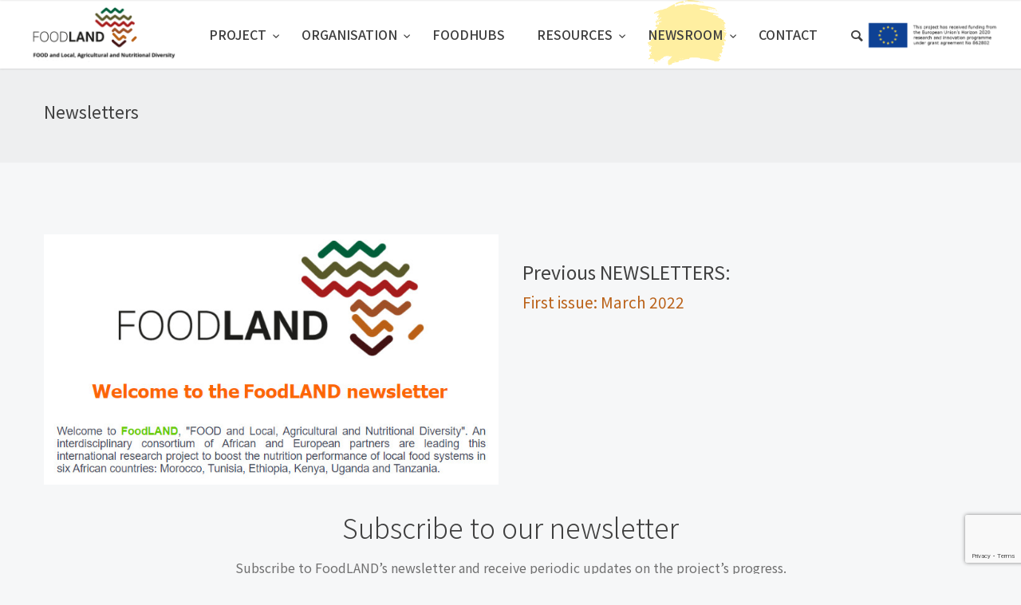

--- FILE ---
content_type: text/html; charset=UTF-8
request_url: https://foodland-africa.eu/newsroom/newsletters/
body_size: 10211
content:

<!doctype html>
<html lang="en-GB">

<head>
	<meta charset="UTF-8">
	<meta name="viewport" content="width=device-width, initial-scale=1.0">
	<link rel="pingback" href="https://foodland-africa.eu/xmlrpc.php" />
	<title>Newsletters &#8211; FoodLAND</title>
<meta name='robots' content='max-image-preview:large' />
<link rel='dns-prefetch' href='//www.google.com' />
<link rel='dns-prefetch' href='//fonts.googleapis.com' />
<link rel='dns-prefetch' href='//s.w.org' />
<link rel="alternate" type="application/rss+xml" title="FoodLAND &raquo; Feed" href="https://foodland-africa.eu/feed/" />
<link rel="alternate" type="application/rss+xml" title="FoodLAND &raquo; Comments Feed" href="https://foodland-africa.eu/comments/feed/" />
<link rel="alternate" type="text/calendar" title="FoodLAND &raquo; iCal Feed" href="https://foodland-africa.eu/events/?ical=1" />
		<script type="text/javascript">
			window._wpemojiSettings = {"baseUrl":"https:\/\/s.w.org\/images\/core\/emoji\/13.1.0\/72x72\/","ext":".png","svgUrl":"https:\/\/s.w.org\/images\/core\/emoji\/13.1.0\/svg\/","svgExt":".svg","source":{"concatemoji":"https:\/\/foodland-africa.eu\/wp-includes\/js\/wp-emoji-release.min.js?ver=5.8.10"}};
			!function(e,a,t){var n,r,o,i=a.createElement("canvas"),p=i.getContext&&i.getContext("2d");function s(e,t){var a=String.fromCharCode;p.clearRect(0,0,i.width,i.height),p.fillText(a.apply(this,e),0,0);e=i.toDataURL();return p.clearRect(0,0,i.width,i.height),p.fillText(a.apply(this,t),0,0),e===i.toDataURL()}function c(e){var t=a.createElement("script");t.src=e,t.defer=t.type="text/javascript",a.getElementsByTagName("head")[0].appendChild(t)}for(o=Array("flag","emoji"),t.supports={everything:!0,everythingExceptFlag:!0},r=0;r<o.length;r++)t.supports[o[r]]=function(e){if(!p||!p.fillText)return!1;switch(p.textBaseline="top",p.font="600 32px Arial",e){case"flag":return s([127987,65039,8205,9895,65039],[127987,65039,8203,9895,65039])?!1:!s([55356,56826,55356,56819],[55356,56826,8203,55356,56819])&&!s([55356,57332,56128,56423,56128,56418,56128,56421,56128,56430,56128,56423,56128,56447],[55356,57332,8203,56128,56423,8203,56128,56418,8203,56128,56421,8203,56128,56430,8203,56128,56423,8203,56128,56447]);case"emoji":return!s([10084,65039,8205,55357,56613],[10084,65039,8203,55357,56613])}return!1}(o[r]),t.supports.everything=t.supports.everything&&t.supports[o[r]],"flag"!==o[r]&&(t.supports.everythingExceptFlag=t.supports.everythingExceptFlag&&t.supports[o[r]]);t.supports.everythingExceptFlag=t.supports.everythingExceptFlag&&!t.supports.flag,t.DOMReady=!1,t.readyCallback=function(){t.DOMReady=!0},t.supports.everything||(n=function(){t.readyCallback()},a.addEventListener?(a.addEventListener("DOMContentLoaded",n,!1),e.addEventListener("load",n,!1)):(e.attachEvent("onload",n),a.attachEvent("onreadystatechange",function(){"complete"===a.readyState&&t.readyCallback()})),(n=t.source||{}).concatemoji?c(n.concatemoji):n.wpemoji&&n.twemoji&&(c(n.twemoji),c(n.wpemoji)))}(window,document,window._wpemojiSettings);
		</script>
		<style type="text/css">
img.wp-smiley,
img.emoji {
	display: inline !important;
	border: none !important;
	box-shadow: none !important;
	height: 1em !important;
	width: 1em !important;
	margin: 0 .07em !important;
	vertical-align: -0.1em !important;
	background: none !important;
	padding: 0 !important;
}
</style>
	<link rel='stylesheet' id='tribe-common-skeleton-style-css'  href='https://foodland-africa.eu/wp-content/plugins/the-events-calendar/common/src/resources/css/common-skeleton.min.css?ver=4.12.15' type='text/css' media='all' />
<link rel='stylesheet' id='tribe-tooltip-css'  href='https://foodland-africa.eu/wp-content/plugins/the-events-calendar/common/src/resources/css/tooltip.min.css?ver=4.12.15' type='text/css' media='all' />
<link rel='stylesheet' id='wp-block-library-css'  href='https://foodland-africa.eu/wp-includes/css/dist/block-library/style.min.css?ver=5.8.10' type='text/css' media='all' />
<link rel='stylesheet' id='contact-form-7-css'  href='https://foodland-africa.eu/wp-content/plugins/contact-form-7/includes/css/styles.css?ver=5.3.2' type='text/css' media='all' />
<link rel='stylesheet' id='rs-plugin-settings-css'  href='https://foodland-africa.eu/wp-content/plugins/revslider/public/assets/css/settings.css?ver=5.4.8.2' type='text/css' media='all' />
<style id='rs-plugin-settings-inline-css' type='text/css'>
#rs-demo-id {}
</style>
<link rel='stylesheet' id='js_composer_front-css'  href='https://foodland-africa.eu/wp-content/plugins/js_composer/assets/css/js_composer.min.css?ver=6.2.0' type='text/css' media='all' />
<link rel='stylesheet' id='ebor-google-font-css'  href='//fonts.googleapis.com/css?family=Rubik%3A300%2C300i%2C400%2C400i%2C500%2C500i%2C700%2C700i&#038;ver=0.1' type='text/css' media='all' />
<link rel='stylesheet' id='bootstrap-css'  href='https://foodland-africa.eu/wp-content/themes/creatink/style/css/bootstrap.min.css?ver=0.1' type='text/css' media='all' />
<link rel='stylesheet' id='ebor-icons-css'  href='https://foodland-africa.eu/wp-content/themes/creatink/style/type/icons.css?ver=0.1' type='text/css' media='all' />
<link rel='stylesheet' id='ebor-plugins-css'  href='https://foodland-africa.eu/wp-content/themes/creatink/style/css/plugins.css?ver=0.1' type='text/css' media='all' />
<link rel='stylesheet' id='ebor-style-css'  href='https://foodland-africa.eu/wp-content/themes/csWPFoodland/style.css?ver=1.0.0' type='text/css' media='all' />
<style id='ebor-style-inline-css' type='text/css'>

				.cat2 { background-color: #70aed2 !important; }
			
			
			.disc:after {
			    background: rgba(186,97,23, 0.7)
			}
			.overlay.color span.bg {
			    background: rgba(186,97,23, 0.8);
			}
			.overlay6.color:after,
			.overlay6.color:before {
			    background: rgba(186,97,23, 0.5);
			}
			.overlay8.color figcaption {
			    background: rgba(186,97,23, 0.8);
			}
			.page-loading .spinner,
			.tp-loader.spinner,
			.lg-outer .lg-item:after,
			.fotorama__wrap--css3 .fotorama__spinner {
			    border-left: 3px solid rgba(186,97,23, .15);
			    border-right: 3px solid rgba(186,97,23, .15);
			    border-bottom: 3px solid rgba(186,97,23, .15);
			    border-top: 3px solid rgba(186,97,23, .8);
			}
			#scrollUp .btn {
			    background: rgba(186,97,23, 0.8);
			}
			#scrollUp .btn:hover,
			#scrollUp .btn:focus,
			#scrollUp .btn:active,
			#scrollUp .btn.active {
			    background: rgba(186,97,23, 1);
			}
			a.hover:hover {
			    border-bottom: 1px solid #ba6117;
			}
			a {
			    color: #ba6117;
			}
			a:hover,
			a:focus {
			    text-decoration: none;
			    color: #ba6117;
			}
			.color-wrapper {
			    background: #ba6117;
			}
			.navbar .nav > li > a:hover,
			.navbar .nav > li.active > a,
			.navbar .navbar-other a.nav-link:hover {
			    background: none;
			    color: #ba6117
			}
			.btn-group .dropdown-menu > li > a:hover,
			.btn-group .dropdown-menu > li > a:focus {
			    color: #ba6117;
			}
			.btn {
			    background: #ba6117;
			}
			.btn-border {
			    border: 2px solid #ba6117;
			    background: none;
			    color: #ba6117;
			}
			.btn:hover,
			.btn:focus,
			.btn:active,
			.btn.active {
			    background: #19aaca;
			}
			.btn-border:hover,
			.btn-border:focus,
			.btn-border:active,
			.btn-border.active {
			    border: 2px solid #ba6117;
			    background: #ba6117;
			}
			.fotorama__nav__frame.fotorama__nav__frame--thumb.fotorama__active:before {
			    border: 2px solid #ba6117;
			}
			.isotope-filter ul li a:hover,
			.isotope-filter ul li a.active {
			    color: #ba6117;
			}
			.size-picker span.active {
			    background: #ba6117;
			}
			.post-title a:hover,
			.more:hover,
			.meta a:hover {
			    color: #ba6117;
			}
			.meta.price {
			    color: #ba6117;
			}
			.post-nav-wrapper a:hover {
			    color: #ba6117;
			}
			.sidebox a:hover {
			    color: #ba6117
			}
			#comments .info h5 a:hover {
			    color: #ba6117;
			}
			.image-list li a:hover {
			    color: #ba6117
			}
			.icon-color,
			.text-color,
			.circle .progressbar-text {
			    color: #ba6117
			}
			.icon-border {
			    border: 3px solid #ba6117;
			}
			.icon-bg {
			    background: #ba6117;
			}
			.nav-tabs > li > a:hover,
			.nav-tabs > li > a:hover *,
			.nav-tabs > li.active > a,
			.nav-tabs > li.active > a *,
			.nav-tabs > li.active > a:hover,
			.nav-tabs > li.active > a:focus {
			    color: #ba6117;
			}
			.nav-tabs-lined.nav-tabs-lined-bottom > li.active > a:after {
			    border-bottom: 1px solid #ba6117;
			}
			.nav-tabs-lined.nav-tabs-lined-top > li.active > a:after {
			    border-top: 1px solid #ba6117;
			}
			.panel-group-lined .panel-active .panel-heading .panel-title {
			    border-bottom: 1px solid #ba6117;
			    color: #ba6117;
			}
			.panel-group-lined .panel-title > a:active {
			    color: #ba6117;
			}
			.timeline.dot .timeline-icon:before {
				background: #ba6117;
			}
			.tooltip-inner {
			    background-color: #ba6117;
			}
			.tooltip.top .tooltip-arrow,
			.tooltip.top-left .tooltip-arrow,
			.tooltip.top-right .tooltip-arrow {
			    border-top-color: #ba6117
			}
			.tooltip.right .tooltip-arrow {
			    border-right-color: #ba6117
			}
			.tooltip.left .tooltip-arrow {
			    border-left-color: #ba6117
			}
			.tooltip.bottom .tooltip-arrow,
			.tooltip.bottom-left .tooltip-arrow,
			.tooltip.bottom-right .tooltip-arrow {
			    border-bottom-color: #ba6117
			}
			.pagination ul > li > a:hover,
			.pagination ul > .active > a span {
			    color: #ba6117
			}
			textarea:focus,
			textarea.form-control:focus,
			input[type="text"]:focus,
			input[type="password"]:focus,
			input[type="datetime"]:focus,
			input[type="datetime-local"]:focus,
			input[type="date"]:focus,
			input[type="month"]:focus,
			input[type="time"]:focus,
			input[type="week"]:focus,
			input[type="number"]:focus,
			input[type="email"]:focus,
			input[type="url"]:focus,
			input[type="search"]:focus,
			input[type="tel"]:focus,
			input[type="color"]:focus,
			.uneditable-input:focus {
			    border-color: #ba6117
			}
			input[type="radio"]:focus + span,
			input[type="checkbox"]:focus + span,
			input[type="radio"]:active + span,
			input[type="checkbox"]:active + span {
			    border-color: #ba6117
			}
			input[type="radio"].error + span,
			input[type="checkbox"].error + span {
			    border-color: #ba6117
			}
			input[type="radio"] + span::after {
			    background-color: #ba6117;
			    border-color: #ba6117;
			}
			input[type="radio"]:checked + span,
			input[type="checkbox"]:checked + span {
			    border: 1px solid #ba6117
			}
			input[type="checkbox"] + span::after {
			    border: 0 solid #ba6117;
			}
			.bg-default {
			    background: #ba6117
			}
			.progressbar.border {
				border-color: #ba6117;
			}
			.progressbar svg path:last-child {
			    stroke: #ba6117;
			}
			.page-loading .caption {
			    color: #ba6117;
			}
			.inverse-text.dark-wrapper .pagination:not(.boxed):not(.round) ul > li > a:hover,
			.inverse-text.dark-wrapper .pagination.round-simple ul > li > a:hover,
			.inverse-text a:not(.btn):not([class*="color-s-"]):hover,
			.inverse-text .isotope-filter ul li a:hover,
			.inverse-text .isotope-filter ul li a.active,
			.inverse-text .text-color {
			    color: #ba6117 !important;
			}
			.inverse-text .post-title a:hover,
			.inverse-text .bg-white .meta a:hover,
			.inverse-text .bg-white a.more:hover,
			.inverse-text .pagination:not(.boxed):not(.round) ul > li > a:hover,
			.inverse-text .pagination.round-simple ul > li > a:hover {
			    color: #ba6117 !important;
			}
			.inverse-text:not(.navbar):not(.nav-wrapper) textarea:focus,
			.inverse-text:not(.navbar):not(.nav-wrapper) input[type="text"]:focus,
			.inverse-text:not(.navbar):not(.nav-wrapper) input[type="password"]:focus,
			.inverse-text:not(.navbar):not(.nav-wrapper) input[type="datetime"]:focus,
			.inverse-text:not(.navbar):not(.nav-wrapper) input[type="datetime-local"]:focus,
			.inverse-text:not(.navbar):not(.nav-wrapper) input[type="date"]:focus,
			.inverse-text:not(.navbar):not(.nav-wrapper) input[type="month"]:focus,
			.inverse-text:not(.navbar):not(.nav-wrapper) input[type="time"]:focus,
			.inverse-text:not(.navbar):not(.nav-wrapper) input[type="week"]:focus,
			.inverse-text:not(.navbar):not(.nav-wrapper) input[type="number"]:focus,
			.inverse-text:not(.navbar):not(.nav-wrapper) input[type="email"]:focus,
			.inverse-text:not(.navbar):not(.nav-wrapper) input[type="url"]:focus,
			.inverse-text:not(.navbar):not(.nav-wrapper) input[type="search"]:focus,
			.inverse-text:not(.navbar):not(.nav-wrapper) input[type="tel"]:focus,
			.inverse-text:not(.navbar):not(.nav-wrapper) input[type="color"]:focus,
			.inverse-text:not(.navbar):not(.nav-wrapper) .uneditable-input:focus {
			    border-color: #ba6117;
			}
			.inverse-text:not(.navbar):not(.nav-wrapper) input[type="radio"]:checked + span,
			.inverse-text:not(.navbar):not(.nav-wrapper) input[type="checkbox"]:checked + span {
			    border-color: #ba6117
			}
			@media (min-width: 992px) {
			    .navbar .navbar-nav > li > a.highlighted {
				    color: #ba6117
				}
				.inverse-text .navbar-nav > li:not(.active) > a:not(.highlighted):hover,
				.inverse-text .navbar-nav > li > a:hover {
					color: #ba6117 !important
				}
			}
			footer.image-footer {
				background-image: url();
				padding-bottom: ;				
			}
			body,
			footer a,
			.map-info p,
			.icon p,
			label.custom-select,
			.checkbox label,
			.radio label,
			select,
			textarea,
			textarea.form-control,
			input[type="text"]:not(.qty),
			input[type="password"],
			input[type="datetime"],
			input[type="datetime-local"],
			input[type="date"],
			input[type="month"],
			input[type="time"],
			input[type="week"],
			input[type="number"],
			input[type="email"],
			input[type="url"],
			input[type="search"],
			input[type="tel"],
			input[type="color"],
			.uneditable-input,
			.search-form:before,
			.color-text,
			.inverse-text .bg-white select,
			.inverse-text .bg-white textarea,
			.inverse-text .bg-white textarea.form-control,
			.inverse-text .bg-white input[type="text"]:not(.qty),
			.inverse-text .bg-white input[type="password"],
			.inverse-text .bg-white input[type="datetime"],
			.inverse-text .bg-white input[type="datetime-local"],
			.inverse-text .bg-white input[type="date"],
			.inverse-text .bg-white input[type="month"],
			.inverse-text .bg-white input[type="time"],
			.inverse-text .bg-white input[type="week"],
			.inverse-text .bg-white input[type="number"],
			.inverse-text .bg-white input[type="email"],
			.inverse-text .bg-white input[type="url"],
			.inverse-text .bg-white input[type="search"],
			.inverse-text .bg-white input[type="tel"],
			.inverse-text .bg-white input[type="color"],
			.inverse-text .bg-white .uneditable-input {
			    color: #707070;
			}
			.form-control::-webkit-input-placeholder {
			    color: #707070;
			    font-weight: normal;
			}
			.form-control:-moz-placeholder {
			    color: #707070;
			    font-weight: normal;
			    opacity: 1;
			}
			.form-control::-moz-placeholder {
			    color: #707070;
			    font-weight: normal;
			    opacity: 1;
			}
			.form-control:-ms-input-placeholder {
			    color: #707070;
			    font-weight: normal;
			}
			.inverse-text .bg-white p,
			.inverse-text .bg-white li,
			.inverse-text .panel-group-bg p,
			.inverse-text .bg-white table,
			.inverse-text .popover,
			.inverse-text .bg-white .color-text {
			    color: #707070 !important;
			}
			h1,
			h2,
			h3,
			h4,
			h5,
			h6 {
			    color: #404040;
			}
			.text-muted,
			.meta,
			a.more,
			.meta span:after,
			.meta *,
			.meta.breadcrumbs a,
			.meta.price .quantity,
			.meta.price del {
			    color: #aaaaaa;
			}
			.inverse-text:not(.navbar):not(.nav-wrapper) select {
			    color: #aaaaaa;
			}
			.inverse-text .form-control::-webkit-input-placeholder {
			    color: #aaaaaa;
			}
			.inverse-text .form-control:-moz-placeholder {
			    color: #aaaaaa;
			}
			.inverse-text .form-control::-moz-placeholder {
			    color: #aaaaaa;
			}
			.inverse-text .form-control:-ms-input-placeholder {
			    color: #aaaaaa;
			}
			footer.dark-wrapper a {
				color: #fff;
			}
			.light-wrapper {
			    background: #f6f7f8;
			}
			.dark-wrapper {
			    background: #2b2b2b;
			}
			footer.dark-wrapper,
			.navbar.dark-wrapper,
			.nav-wrapper.dark-wrapper,
			.navbar.narrow:not(.fixed) .nav-wrapper.dark-wrapper .container {
			    background: #272727;
			}
			.sub-footer.dark-wrapper {
			    background: #232323;
			}
		
</style>
<script type='text/javascript' src='https://foodland-africa.eu/wp-includes/js/jquery/jquery.min.js?ver=3.6.0' id='jquery-core-js'></script>
<script type='text/javascript' src='https://foodland-africa.eu/wp-includes/js/jquery/jquery-migrate.min.js?ver=3.3.2' id='jquery-migrate-js'></script>
<script type='text/javascript' src='https://foodland-africa.eu/wp-content/plugins/revslider/public/assets/js/jquery.themepunch.tools.min.js?ver=5.4.8.2' id='tp-tools-js'></script>
<script type='text/javascript' src='https://foodland-africa.eu/wp-content/plugins/revslider/public/assets/js/jquery.themepunch.revolution.min.js?ver=5.4.8.2' id='revmin-js'></script>
<script type='text/javascript' src='https://foodland-africa.eu/wp-content/plugins/google-analyticator/external-tracking.min.js?ver=6.5.5' id='ga-external-tracking-js'></script>
<link rel="https://api.w.org/" href="https://foodland-africa.eu/wp-json/" /><link rel="alternate" type="application/json" href="https://foodland-africa.eu/wp-json/wp/v2/pages/599" /><link rel="EditURI" type="application/rsd+xml" title="RSD" href="https://foodland-africa.eu/xmlrpc.php?rsd" />
<link rel="wlwmanifest" type="application/wlwmanifest+xml" href="https://foodland-africa.eu/wp-includes/wlwmanifest.xml" /> 
<link rel="canonical" href="https://foodland-africa.eu/newsroom/newsletters/" />
<link rel='shortlink' href='https://foodland-africa.eu/?p=599' />
<link rel="alternate" type="application/json+oembed" href="https://foodland-africa.eu/wp-json/oembed/1.0/embed?url=https%3A%2F%2Ffoodland-africa.eu%2Fnewsroom%2Fnewsletters%2F" />
<meta name="tec-api-version" content="v1"><meta name="tec-api-origin" content="https://foodland-africa.eu"><link rel="https://theeventscalendar.com/" href="https://foodland-africa.eu/wp-json/tribe/events/v1/" /><meta name="generator" content="Powered by WPBakery Page Builder - drag and drop page builder for WordPress."/>
<meta name="generator" content="Powered by Slider Revolution 5.4.8.2 - responsive, Mobile-Friendly Slider Plugin for WordPress with comfortable drag and drop interface." />
<link rel="icon" href="https://foodland-africa.eu/wp-content/uploads/2020/08/cropped-FOODLAND-32x32.png" sizes="32x32" />
<link rel="icon" href="https://foodland-africa.eu/wp-content/uploads/2020/08/cropped-FOODLAND-192x192.png" sizes="192x192" />
<link rel="apple-touch-icon" href="https://foodland-africa.eu/wp-content/uploads/2020/08/cropped-FOODLAND-180x180.png" />
<meta name="msapplication-TileImage" content="https://foodland-africa.eu/wp-content/uploads/2020/08/cropped-FOODLAND-270x270.png" />
<!-- Google Analytics Tracking by Google Analyticator 6.5.5 -->
<script type="text/javascript">
    var analyticsFileTypes = [''];
    var analyticsSnippet = 'disabled';
    var analyticsEventTracking = 'enabled';
</script>
<script type="text/javascript">
	(function(i,s,o,g,r,a,m){i['GoogleAnalyticsObject']=r;i[r]=i[r]||function(){
	(i[r].q=i[r].q||[]).push(arguments)},i[r].l=1*new Date();a=s.createElement(o),
	m=s.getElementsByTagName(o)[0];a.async=1;a.src=g;m.parentNode.insertBefore(a,m)
	})(window,document,'script','//www.google-analytics.com/analytics.js','ga');
	ga('create', 'UA-177623521-1', 'auto');
 
	ga('send', 'pageview');
</script>
<script type="text/javascript">function setREVStartSize(e){									
						try{ e.c=jQuery(e.c);var i=jQuery(window).width(),t=9999,r=0,n=0,l=0,f=0,s=0,h=0;
							if(e.responsiveLevels&&(jQuery.each(e.responsiveLevels,function(e,f){f>i&&(t=r=f,l=e),i>f&&f>r&&(r=f,n=e)}),t>r&&(l=n)),f=e.gridheight[l]||e.gridheight[0]||e.gridheight,s=e.gridwidth[l]||e.gridwidth[0]||e.gridwidth,h=i/s,h=h>1?1:h,f=Math.round(h*f),"fullscreen"==e.sliderLayout){var u=(e.c.width(),jQuery(window).height());if(void 0!=e.fullScreenOffsetContainer){var c=e.fullScreenOffsetContainer.split(",");if (c) jQuery.each(c,function(e,i){u=jQuery(i).length>0?u-jQuery(i).outerHeight(!0):u}),e.fullScreenOffset.split("%").length>1&&void 0!=e.fullScreenOffset&&e.fullScreenOffset.length>0?u-=jQuery(window).height()*parseInt(e.fullScreenOffset,0)/100:void 0!=e.fullScreenOffset&&e.fullScreenOffset.length>0&&(u-=parseInt(e.fullScreenOffset,0))}f=u}else void 0!=e.minHeight&&f<e.minHeight&&(f=e.minHeight);e.c.closest(".rev_slider_wrapper").css({height:f})					
						}catch(d){console.log("Failure at Presize of Slider:"+d)}						
					};</script>
		<style type="text/css" id="wp-custom-css">
			.widget .widget-title {
  font-size: 12px;
}		</style>
		<noscript><style> .wpb_animate_when_almost_visible { opacity: 1; }</style></noscript>        <!-- Google tag (gtag.js) -->
        <script async src="https://www.googletagmanager.com/gtag/js?id=G-8N49E2HZEF"></script>
        <script>
             window.dataLayer = window.dataLayer || [];
             function gtag(){dataLayer.push(arguments);}
             gtag('js', new Date());
             gtag('config', 'G-8N49E2HZEF');
        </script>
</head>

<body class="page-template-default page page-id-599 page-child parent-pageid-281 tribe-no-js wpb-js-composer js-comp-ver-6.2.0 vc_responsive">

<div class="content-wrapper">

<nav class="navbar center wide">
	
	<div class="flex-it">
	
		<div class="navbar-header align-left">
			
<div class="navbar-brand">
		<a href="https://foodland-africa.eu/">		
		<img 
			src="#" 
			srcset="https://foodland-africa.eu/wp-content/uploads/2022/09/newlogo-sm.png 1x, https://foodland-africa.eu/wp-content/uploads/2022/09/newlogo.png 2x" 
			alt="FoodLAND" 
		/>		
	</a>
	</div>
<div class="nav-bars-wrapper">
	<div class="nav-bars-inner">
		<div class="nav-bars" data-toggle="collapse" data-target=".navbar-collapse">
			<span></span>
		</div>
	</div><!-- /.nav-bars-inner -->
</div><!-- /.nav-bars-wrapper --><div class="navbar-other">
	<ul class="nav">
		
	<li>
		<div class="btn-group btn-search">
		
			<a href="#" data-toggle="dropdown" class="nav-link">
				<i class="et-magnifying-glass"></i>
			</a>
			
			<div class="dropdown-menu dropdown-menu-right">
				<form class="search-form" method="get" id="searchform" action="https://foodland-africa.eu/">
	<div class="form-group mb-0">
		<input type="text" name="s" class="form-control" placeholder="Search something" />
	</div><!-- /.form-group -->
</form><!-- /.search-form -->			</div><!-- /.dropdown-menu -->
			
		</div><!-- /.btn-group -->
	</li>
	</ul>
</div><!-- /.navbar-other -->		</div><!-- /.nav-header -->
		
		<div class="align-center flex-it">
			<div class="navbar-collapse collapse">
	<ul class="nav navbar-nav"><li id="menu-item-102" class="menu-item menu-item-type-post_type menu-item-object-page menu-item-has-children menu-item-102 dropdown"><a class="dropdown-toggle js-activated" href="https://foodland-africa.eu/project/" data-toggle="dropdown">Project <span class="caret"></span></a>
<ul role="menu" class=" dropdown-menu">
	<li id="menu-item-249" class="menu-item menu-item-type-post_type menu-item-object-page menu-item-249"><a href="https://foodland-africa.eu/project/background/">Background</a></li>
	<li id="menu-item-248" class="menu-item menu-item-type-post_type menu-item-object-page menu-item-248"><a href="https://foodland-africa.eu/project/approach/">Approach</a></li>
	<li id="menu-item-1023" class="menu-item menu-item-type-post_type menu-item-object-page menu-item-1023"><a href="https://foodland-africa.eu/project/scientific-research/">Scientific research</a></li>
	<li id="menu-item-247" class="menu-item menu-item-type-post_type menu-item-object-page menu-item-247"><a href="https://foodland-africa.eu/project/workpackages/">Work packages</a></li>
	<li id="menu-item-900" class="menu-item menu-item-type-post_type menu-item-object-page menu-item-900"><a href="https://foodland-africa.eu/project/eu-africa-ri-partnership/">EU-Africa R&#038;I Partnership</a></li>
	<li id="menu-item-2010" class="menu-item menu-item-type-post_type menu-item-object-page menu-item-2010"><a href="https://foodland-africa.eu/foodland-open-platform/">FoodLAND Open Platform</a></li>
</ul>
</li>
<li id="menu-item-1580" class="menu-item menu-item-type-custom menu-item-object-custom menu-item-has-children menu-item-1580 dropdown"><a class="dropdown-toggle js-activated" data-toggle="dropdown">Organisation <span class="caret"></span></a>
<ul role="menu" class=" dropdown-menu">
	<li id="menu-item-101" class="menu-item menu-item-type-post_type menu-item-object-page menu-item-101"><a href="https://foodland-africa.eu/consortium/">Consortium</a></li>
	<li id="menu-item-2019" class="menu-item menu-item-type-post_type menu-item-object-page menu-item-2019"><a href="https://foodland-africa.eu/scientific-advisory-board/">Scientific Advisory Board</a></li>
	<li id="menu-item-2018" class="menu-item menu-item-type-post_type menu-item-object-page menu-item-2018"><a href="https://foodland-africa.eu/stakeholder-advisory-board-stab/">Stakeholder Advisory Board</a></li>
</ul>
</li>
<li id="menu-item-105" class="menu-item menu-item-type-custom menu-item-object-custom menu-item-105"><a href="/foodhubs">Foodhubs</a></li>
<li id="menu-item-103" class="menu-item menu-item-type-post_type menu-item-object-page menu-item-has-children menu-item-103 dropdown"><a class="dropdown-toggle js-activated" href="https://foodland-africa.eu/resources/" data-toggle="dropdown">Resources <span class="caret"></span></a>
<ul role="menu" class=" dropdown-menu">
	<li id="menu-item-278" class="menu-item menu-item-type-post_type menu-item-object-page menu-item-278"><a href="https://foodland-africa.eu/resources/videos/">Videos</a></li>
	<li id="menu-item-1415" class="menu-item menu-item-type-post_type menu-item-object-page menu-item-1415"><a href="https://foodland-africa.eu/resources/results/">Results</a></li>
	<li id="menu-item-989" class="menu-item menu-item-type-post_type menu-item-object-page menu-item-989"><a href="https://foodland-africa.eu/photo-gallery/">Photo gallery</a></li>
	<li id="menu-item-276" class="menu-item menu-item-type-post_type menu-item-object-page menu-item-276"><a href="https://foodland-africa.eu/resources/flyers/">Promotional material</a></li>
	<li id="menu-item-3182" class="menu-item menu-item-type-post_type menu-item-object-page menu-item-3182"><a href="https://foodland-africa.eu/resources/training-packages/">Training packages</a></li>
	<li id="menu-item-275" class="menu-item menu-item-type-post_type menu-item-object-page menu-item-275"><a href="https://foodland-africa.eu/resources/nutritional-recomendations/">Nutritional recommendations</a></li>
</ul>
</li>
<li id="menu-item-283" class="menu-item menu-item-type-post_type menu-item-object-page current-page-ancestor current-menu-ancestor current-menu-parent current-page-parent current_page_parent current_page_ancestor menu-item-has-children menu-item-283 dropdown"><a class="dropdown-toggle js-activated" href="https://foodland-africa.eu/newsroom/" data-toggle="dropdown">Newsroom <span class="caret"></span></a>
<ul role="menu" class=" dropdown-menu">
	<li id="menu-item-106" class="menu-item menu-item-type-taxonomy menu-item-object-category menu-item-106"><a href="https://foodland-africa.eu/news/">News</a></li>
	<li id="menu-item-295" class="menu-item menu-item-type-custom menu-item-object-custom menu-item-295"><a href="/events/">Events</a></li>
	<li id="menu-item-617" class="menu-item menu-item-type-post_type menu-item-object-page current-menu-item page_item page-item-599 current_page_item menu-item-617 active"><a href="https://foodland-africa.eu/newsroom/newsletters/">Newsletters</a></li>
</ul>
</li>
<li id="menu-item-100" class="menu-item menu-item-type-post_type menu-item-object-page menu-item-100"><a href="https://foodland-africa.eu/contact/">Contact</a></li>
</ul></div><!--/.nav-collapse --><div class="navbar-other">
	<ul class="nav">
		
	<li>
		<div class="btn-group btn-search">
		
			<a href="#" data-toggle="dropdown" class="nav-link">
				<i class="et-magnifying-glass"></i>
			</a>
			
			<div class="dropdown-menu dropdown-menu-right">
				<form class="search-form" method="get" id="searchform" action="https://foodland-africa.eu/">
	<div class="form-group mb-0">
		<input type="text" name="s" class="form-control" placeholder="Search something" />
	</div><!-- /.form-group -->
</form><!-- /.search-form -->			</div><!-- /.dropdown-menu -->
			
		</div><!-- /.btn-group -->
	</li>
	</ul>
</div><!-- /.navbar-other -->		</div><!--/.align-center -->
		
		<div class="align-right text-right">
                    <img src="https://foodland-africa.eu/wp-content/themes/csWPFoodland/images/eu_fl_logo_sm.png" />
		</div><!--/.align-right -->
		
	</div><!--/.flex-it -->
	
</nav><!--/.navbar -->
<div class="wrapper gray-wrapper page-title-wrapper">
			<div class="container inner pt-40 pb-40 flex-it">
			
			<h1 class="page-title align-left">Newsletters</h1>			
		</div><!-- /.container --> 
	</div>
<div class="container">
	<section class="vc_section"><div class="vc_row wpb_row vc_row-fluid"><div class="wpb_column vc_column_container vc_col-sm-6"><div class="vc_column-inner"><div class="wpb_wrapper">
	<div  class="wpb_single_image wpb_content_element vc_align_left">
		
		<figure class="wpb_wrapper vc_figure">
			<div class="vc_single_image-wrapper   vc_box_border_grey"><img width="729" height="402" src="https://foodland-africa.eu/wp-content/uploads/2022/03/FoodLAND-newsletter.jpg" class="vc_single_image-img attachment-large" alt="" loading="lazy" srcset="https://foodland-africa.eu/wp-content/uploads/2022/03/FoodLAND-newsletter.jpg 729w, https://foodland-africa.eu/wp-content/uploads/2022/03/FoodLAND-newsletter-300x165.jpg 300w" sizes="(max-width: 729px) 100vw, 729px" /></div>
		</figure>
	</div>
</div></div></div><div class="wpb_column vc_column_container vc_col-sm-6"><div class="vc_column-inner"><div class="wpb_wrapper"><div class="vc_empty_space"   style="height: 32px"><span class="vc_empty_space_inner"></span></div>
	<div class="wpb_text_column wpb_content_element " >
		<div class="wpb_wrapper">
			<h2>Previous NEWSLETTERS:</h2>
<h4><a href="https://5za6u.r.ah.d.sendibm4.com/mk/mr/RQHx2iEaDVdmZzlYBRcpNr2oUAfULMHQAGQjFC-3Xd3aC0mHvDejGwz_o0kzOqDgJxbcgUr9PcJfNOaHlDWJo9Wl12IEqmaAcIDVv_EoZqm1zR2avCh7I8-vNv8KLbizbIQ" target="_blank" rel="noopener">First issue: March 2022</a></h4>

		</div>
	</div>
</div></div></div></div><div class="vc_row wpb_row vc_row-fluid"><div class="wpb_column vc_column_container vc_col-sm-2"><div class="vc_column-inner"><div class="wpb_wrapper"></div></div></div><div class="wpb_column vc_column_container vc_col-sm-8"><div class="vc_column-inner"><div class="wpb_wrapper"><div class="vc_empty_space"   style="height: 32px"><span class="vc_empty_space_inner"></span></div>
	<div class="wpb_text_column wpb_content_element " >
		<div class="wpb_wrapper">
			<h2 class="section-title text-center" style="text-align: center;">Subscribe to our newsletter</h2>
<p class="text-center" style="text-align: center;">Subscribe to FoodLAND&#8217;s newsletter and receive periodic updates on the project&#8217;s progress.<br />
Submit the following contact details to receive FoodLAND newsletters.<br />
To unsubscribe from communications please email <a href="mailto:info@foodland-africa.eu">info@foodland-africa.eu</a></p>

		</div>
	</div>
</div></div></div><div class="wpb_column vc_column_container vc_col-sm-2"><div class="vc_column-inner"><div class="wpb_wrapper"></div></div></div></div><div class="vc_row wpb_row vc_row-fluid"><div class="wpb_column vc_column_container vc_col-sm-12"><div class="vc_column-inner"><div class="wpb_wrapper"><div class="vc_empty_space"   style="height: 50px"><span class="vc_empty_space_inner"></span></div></div></div></div></div><div class="vc_row wpb_row vc_row-fluid"><div class="wpb_column vc_column_container vc_col-sm-1"><div class="vc_column-inner"><div class="wpb_wrapper"></div></div></div><div class="wpb_column vc_column_container vc_col-sm-10"><div class="vc_column-inner"><div class="wpb_wrapper"><div role="form" class="wpcf7" id="wpcf7-f601-p599-o1" lang="en-GB" dir="ltr">
<div class="screen-reader-response"><p role="status" aria-live="polite" aria-atomic="true"></p> <ul></ul></div>
<form action="/newsroom/newsletters/#wpcf7-f601-p599-o1" method="post" class="wpcf7-form init" novalidate="novalidate" data-status="init">
<div style="display: none;">
<input type="hidden" name="_wpcf7" value="601" />
<input type="hidden" name="_wpcf7_version" value="5.3.2" />
<input type="hidden" name="_wpcf7_locale" value="en_GB" />
<input type="hidden" name="_wpcf7_unit_tag" value="wpcf7-f601-p599-o1" />
<input type="hidden" name="_wpcf7_container_post" value="599" />
<input type="hidden" name="_wpcf7_posted_data_hash" value="" />
<input type="hidden" name="_wpcf7_recaptcha_response" value="" />
</div>
<div class="form-container">
<div class="row">
<div class="col-sm-4 pr-10 pb-15">
<div class="form-group"><span class="wpcf7-form-control-wrap first-name"><input type="text" name="first-name" value=""  class="wpcf7-form-control wpcf7-text wpcf7-validates-as-required form-control" aria-required="true" aria-invalid="false" placeholder="First name *" /></span></div>
</div>
<div class="col-sm-4 pl-10 pb-15">
<div class="form-group"><span class="wpcf7-form-control-wrap last-name"><input type="text" name="last-name" value=""  class="wpcf7-form-control wpcf7-text wpcf7-validates-as-required form-control" aria-required="true" aria-invalid="false" placeholder="Last name *" /></span></div>
</div>
<div class="col-sm-4 pl-10 pb-15">
<div class="form-group"><span class="wpcf7-form-control-wrap email"><input type="email" name="email" value=""  class="wpcf7-form-control wpcf7-text wpcf7-email wpcf7-validates-as-required wpcf7-validates-as-email form-control" aria-required="true" aria-invalid="false" placeholder="Your e-mail *" /></span></div>
</div>
<div class="col-sm-4 pr-10 pb-15">
<div class="form-group"><span class="wpcf7-form-control-wrap company-name"><input type="text" name="company-name" value=""  class="wpcf7-form-control wpcf7-text form-control" aria-invalid="false" placeholder="Company name" /></span></div>
</div>
<div class="col-sm-4 pl-10 pb-15">
<div class="form-group"><span class="wpcf7-form-control-wrap company-type"><input type="text" name="company-type" value=""  class="wpcf7-form-control wpcf7-text form-control" aria-invalid="false" placeholder="Company type" /></span></div>
</div>
<div class="col-sm-4 pl-10 pb-15">
<div class="form-group"><span class="wpcf7-form-control-wrap country"><input type="text" name="country" value=""  class="wpcf7-form-control wpcf7-text form-control" aria-invalid="false" placeholder="Country" /></span></div>
</div>
<div class="col-sm-4 pb-15"></div>
<div class="col-sm-4 pb-15"><span class="wpcf7-form-control-wrap gender"><span class="wpcf7-form-control wpcf7-radio radio-set radio"><span class="wpcf7-list-item first"><label><input type="radio" name="gender" value="Man" /><span class="wpcf7-list-item-label">Man</span></label></span><span class="wpcf7-list-item"><label><input type="radio" name="gender" value="Woman" /><span class="wpcf7-list-item-label">Woman</span></label></span><span class="wpcf7-list-item last"><label><input type="radio" name="gender" value="Non binary" /><span class="wpcf7-list-item-label">Non binary</span></label></span></span></span></div>
<div class="col-sm-4 pb-15"></div>
</div>
<div class="row">
<div class="col-sm-5 pb-15"></div>
<div class="col-sm-2 pb-15"><input type="submit" value="Subscribe" class="wpcf7-form-control wpcf7-submit btn btn-rounded" /></div>
<div class="col-sm-5 pb-15"></div>
</div>
<div>We use Sendinblue as our marketing platform. By clicking to submit this form, you acknowledge that the information you provided will be transferred to Sendinblue for processing in accordance with their <a href="https://www.sendinblue.com/legal/termsofuse/">terms of use</a>.</div>
</div>
<div class="wpcf7-response-output" aria-hidden="true"></div></form></div></div></div></div><div class="wpb_column vc_column_container vc_col-sm-1"><div class="vc_column-inner"><div class="wpb_wrapper"></div></div></div></div></section>
<div class="clearfix"></div></div>


</div><!-- /.content-wrapper -->

<footer class="dark-wrapper inverse-text">

	<div class="container inner pt-20 pb-20">
	<div class="row">
		<div class="col-sm-1"><div id="media_image-2" class="widget widget_media_image"><img width="300" height="194" src="https://foodland-africa.eu/wp-content/uploads/2020/09/europe-emblem-1-300x194.png" class="image wp-image-476  attachment-medium size-medium" alt="" loading="lazy" style="max-width: 100%; height: auto;" srcset="https://foodland-africa.eu/wp-content/uploads/2020/09/europe-emblem-1-300x194.png 300w, https://foodland-africa.eu/wp-content/uploads/2020/09/europe-emblem-1-1024x663.png 1024w, https://foodland-africa.eu/wp-content/uploads/2020/09/europe-emblem-1-768x498.png 768w, https://foodland-africa.eu/wp-content/uploads/2020/09/europe-emblem-1-1536x995.png 1536w, https://foodland-africa.eu/wp-content/uploads/2020/09/europe-emblem-1-2048x1327.png 2048w" sizes="(max-width: 300px) 100vw, 300px" /></div></div><div class="col-sm-11"><div id="text-3" class="widget widget_text">			<div class="textwidget"><p>This project has received funding from the European Union&#8217;s Horizon 2020 research and innovation programme under grant agreement No 862802</p>
</div>
		</div></div><div class="clear"></div>	</div>
</div>	
	<div class="sub-footer dark-wrapper inverse-text">
		<div class="container inner text-center">
					</div><!-- /.container --> 
	</div><!-- /.sub-footer --> 

</footer>		<script>
		( function ( body ) {
			'use strict';
			body.className = body.className.replace( /\btribe-no-js\b/, 'tribe-js' );
		} )( document.body );
		</script>
		<script> /* <![CDATA[ */var tribe_l10n_datatables = {"aria":{"sort_ascending":": activate to sort column ascending","sort_descending":": activate to sort column descending"},"length_menu":"Show _MENU_ entries","empty_table":"No data available in table","info":"Showing _START_ to _END_ of _TOTAL_ entries","info_empty":"Showing 0 to 0 of 0 entries","info_filtered":"(filtered from _MAX_ total entries)","zero_records":"No matching records found","search":"Search:","all_selected_text":"All items on this page were selected. ","select_all_link":"Select all pages","clear_selection":"Clear Selection.","pagination":{"all":"All","next":"Next","previous":"Previous"},"select":{"rows":{"0":"","_":": Selected %d rows","1":": Selected 1 row"}},"datepicker":{"dayNames":["Sunday","Monday","Tuesday","Wednesday","Thursday","Friday","Saturday"],"dayNamesShort":["Sun","Mon","Tue","Wed","Thu","Fri","Sat"],"dayNamesMin":["S","M","T","W","T","F","S"],"monthNames":["January","February","March","April","May","June","July","August","September","October","November","December"],"monthNamesShort":["January","February","March","April","May","June","July","August","September","October","November","December"],"monthNamesMin":["Jan","Feb","Mar","Apr","May","Jun","Jul","Aug","Sep","Oct","Nov","Dec"],"nextText":"Next","prevText":"Prev","currentText":"Today","closeText":"Done","today":"Today","clear":"Clear"}};/* ]]> */ </script><script type='text/javascript' id='contact-form-7-js-extra'>
/* <![CDATA[ */
var wpcf7 = {"apiSettings":{"root":"https:\/\/foodland-africa.eu\/wp-json\/contact-form-7\/v1","namespace":"contact-form-7\/v1"}};
/* ]]> */
</script>
<script type='text/javascript' src='https://foodland-africa.eu/wp-content/plugins/contact-form-7/includes/js/scripts.js?ver=5.3.2' id='contact-form-7-js'></script>
<script type='text/javascript' src='https://www.google.com/recaptcha/api.js?render=6Ld-QdEZAAAAANjzH8DBCSE7E0hnCs-afrGanx2n&#038;ver=3.0' id='google-recaptcha-js'></script>
<script type='text/javascript' id='wpcf7-recaptcha-js-extra'>
/* <![CDATA[ */
var wpcf7_recaptcha = {"sitekey":"6Ld-QdEZAAAAANjzH8DBCSE7E0hnCs-afrGanx2n","actions":{"homepage":"homepage","contactform":"contactform"}};
/* ]]> */
</script>
<script type='text/javascript' src='https://foodland-africa.eu/wp-content/plugins/contact-form-7/modules/recaptcha/script.js?ver=5.3.2' id='wpcf7-recaptcha-js'></script>
<script type='text/javascript' src='https://foodland-africa.eu/wp-content/themes/creatink/style/js/bootstrap.min.js?ver=0.1' id='bootstrap-js'></script>
<script type='text/javascript' src='https://foodland-africa.eu/wp-content/themes/creatink/style/js/aos.js?ver=0.1' id='ebor-aos-js'></script>
<script type='text/javascript' src='https://foodland-africa.eu/wp-content/themes/creatink/style/js/circleinfo.js?ver=0.1' id='ebor-circleinfo-js'></script>
<script type='text/javascript' src='https://foodland-africa.eu/wp-content/themes/creatink/style/js/cocoen.js?ver=0.1' id='ebor-cocoen-js'></script>
<script type='text/javascript' src='https://foodland-africa.eu/wp-content/themes/creatink/style/js/collage.js?ver=0.1' id='ebor-collage-js'></script>
<script type='text/javascript' src='https://foodland-africa.eu/wp-content/themes/creatink/style/js/countdown.js?ver=0.1' id='ebor-countdown-js'></script>
<script type='text/javascript' src='https://foodland-africa.eu/wp-content/themes/creatink/style/js/counterup.js?ver=0.1' id='ebor-counterup-js'></script>
<script type='text/javascript' src='https://foodland-africa.eu/wp-content/themes/creatink/style/js/easing.js?ver=0.1' id='ebor-easing-js'></script>
<script type='text/javascript' src='https://foodland-africa.eu/wp-content/themes/creatink/style/js/flickr.js?ver=0.1' id='ebor-flickr-js'></script>
<script type='text/javascript' src='https://foodland-africa.eu/wp-content/themes/creatink/style/js/fotorama.js?ver=0.1' id='ebor-fotorama-js'></script>
<script type='text/javascript' src='https://foodland-africa.eu/wp-content/themes/creatink/style/js/goodshare.js?ver=0.1' id='ebor-goodshare-js'></script>
<script type='text/javascript' src='https://foodland-africa.eu/wp-content/themes/creatink/style/js/gtt.js?ver=0.1' id='ebor-gtt-js'></script>
<script type='text/javascript' src='https://foodland-africa.eu/wp-includes/js/imagesloaded.min.js?ver=4.1.4' id='imagesloaded-js'></script>
<script type='text/javascript' src='https://foodland-africa.eu/wp-content/themes/creatink/style/js/instafeed.js?ver=0.1' id='ebor-instafeed-js'></script>
<script type='text/javascript' src='https://foodland-africa.eu/wp-content/plugins/js_composer/assets/lib/bower/isotope/dist/isotope.pkgd.min.js?ver=6.2.0' id='isotope-js'></script>
<script type='text/javascript' src='https://foodland-africa.eu/wp-content/themes/creatink/style/js/jribbble.js?ver=0.1' id='ebor-jribbble-js'></script>
<script type='text/javascript' src='https://foodland-africa.eu/wp-content/themes/creatink/style/js/lightgallery.js?ver=0.1' id='ebor-lightgallery-js'></script>
<script type='text/javascript' src='https://foodland-africa.eu/wp-content/themes/creatink/style/js/mousewheel.js?ver=0.1' id='ebor-mousewheel-js'></script>
<script type='text/javascript' src='https://foodland-africa.eu/wp-content/themes/creatink/style/js/picturefill.js?ver=0.1' id='ebor-picturefill-js'></script>
<script type='text/javascript' src='https://foodland-africa.eu/wp-content/themes/creatink/style/js/plyr.js?ver=0.1' id='ebor-plyr-js'></script>
<script type='text/javascript' src='https://foodland-africa.eu/wp-content/themes/creatink/style/js/prettify.js?ver=0.1' id='ebor-prettify-js'></script>
<script type='text/javascript' src='https://foodland-africa.eu/wp-content/themes/creatink/style/js/progressbar.js?ver=0.1' id='ebor-progressbar-js'></script>
<script type='text/javascript' src='https://foodland-africa.eu/wp-content/themes/creatink/style/js/slick.js?ver=0.1' id='ebor-slick-js'></script>
<script type='text/javascript' src='https://foodland-africa.eu/wp-content/themes/creatink/style/js/smartmenus.js?ver=0.1' id='ebor-smartmenus-js'></script>
<script type='text/javascript' src='https://foodland-africa.eu/wp-content/themes/creatink/style/js/stickyheader.js?ver=0.1' id='ebor-stickyheader-js'></script>
<script type='text/javascript' src='https://foodland-africa.eu/wp-content/themes/creatink/style/js/typer.js?ver=0.1' id='ebor-typer-js'></script>
<script type='text/javascript' src='https://foodland-africa.eu/wp-content/themes/creatink/style/js/waypoints.js?ver=0.1' id='ebor-waypoints-js'></script>
<script type='text/javascript' id='ebor-scripts-js-extra'>
/* <![CDATA[ */
var creatink_data = {"overlay_style":"overlay overlay1"};
/* ]]> */
</script>
<script type='text/javascript' src='https://foodland-africa.eu/wp-content/themes/creatink/style/js/scripts.js?ver=0.1' id='ebor-scripts-js'></script>
<script type='text/javascript' src='https://foodland-africa.eu/wp-includes/js/wp-embed.min.js?ver=5.8.10' id='wp-embed-js'></script>
<script type='text/javascript' src='https://foodland-africa.eu/wp-content/plugins/js_composer/assets/js/dist/js_composer_front.min.js?ver=6.2.0' id='wpb_composer_front_js-js'></script>
</body>
</html>


--- FILE ---
content_type: text/html; charset=utf-8
request_url: https://www.google.com/recaptcha/api2/anchor?ar=1&k=6Ld-QdEZAAAAANjzH8DBCSE7E0hnCs-afrGanx2n&co=aHR0cHM6Ly9mb29kbGFuZC1hZnJpY2EuZXU6NDQz&hl=en&v=N67nZn4AqZkNcbeMu4prBgzg&size=invisible&anchor-ms=20000&execute-ms=30000&cb=brennbmcj603
body_size: 48582
content:
<!DOCTYPE HTML><html dir="ltr" lang="en"><head><meta http-equiv="Content-Type" content="text/html; charset=UTF-8">
<meta http-equiv="X-UA-Compatible" content="IE=edge">
<title>reCAPTCHA</title>
<style type="text/css">
/* cyrillic-ext */
@font-face {
  font-family: 'Roboto';
  font-style: normal;
  font-weight: 400;
  font-stretch: 100%;
  src: url(//fonts.gstatic.com/s/roboto/v48/KFO7CnqEu92Fr1ME7kSn66aGLdTylUAMa3GUBHMdazTgWw.woff2) format('woff2');
  unicode-range: U+0460-052F, U+1C80-1C8A, U+20B4, U+2DE0-2DFF, U+A640-A69F, U+FE2E-FE2F;
}
/* cyrillic */
@font-face {
  font-family: 'Roboto';
  font-style: normal;
  font-weight: 400;
  font-stretch: 100%;
  src: url(//fonts.gstatic.com/s/roboto/v48/KFO7CnqEu92Fr1ME7kSn66aGLdTylUAMa3iUBHMdazTgWw.woff2) format('woff2');
  unicode-range: U+0301, U+0400-045F, U+0490-0491, U+04B0-04B1, U+2116;
}
/* greek-ext */
@font-face {
  font-family: 'Roboto';
  font-style: normal;
  font-weight: 400;
  font-stretch: 100%;
  src: url(//fonts.gstatic.com/s/roboto/v48/KFO7CnqEu92Fr1ME7kSn66aGLdTylUAMa3CUBHMdazTgWw.woff2) format('woff2');
  unicode-range: U+1F00-1FFF;
}
/* greek */
@font-face {
  font-family: 'Roboto';
  font-style: normal;
  font-weight: 400;
  font-stretch: 100%;
  src: url(//fonts.gstatic.com/s/roboto/v48/KFO7CnqEu92Fr1ME7kSn66aGLdTylUAMa3-UBHMdazTgWw.woff2) format('woff2');
  unicode-range: U+0370-0377, U+037A-037F, U+0384-038A, U+038C, U+038E-03A1, U+03A3-03FF;
}
/* math */
@font-face {
  font-family: 'Roboto';
  font-style: normal;
  font-weight: 400;
  font-stretch: 100%;
  src: url(//fonts.gstatic.com/s/roboto/v48/KFO7CnqEu92Fr1ME7kSn66aGLdTylUAMawCUBHMdazTgWw.woff2) format('woff2');
  unicode-range: U+0302-0303, U+0305, U+0307-0308, U+0310, U+0312, U+0315, U+031A, U+0326-0327, U+032C, U+032F-0330, U+0332-0333, U+0338, U+033A, U+0346, U+034D, U+0391-03A1, U+03A3-03A9, U+03B1-03C9, U+03D1, U+03D5-03D6, U+03F0-03F1, U+03F4-03F5, U+2016-2017, U+2034-2038, U+203C, U+2040, U+2043, U+2047, U+2050, U+2057, U+205F, U+2070-2071, U+2074-208E, U+2090-209C, U+20D0-20DC, U+20E1, U+20E5-20EF, U+2100-2112, U+2114-2115, U+2117-2121, U+2123-214F, U+2190, U+2192, U+2194-21AE, U+21B0-21E5, U+21F1-21F2, U+21F4-2211, U+2213-2214, U+2216-22FF, U+2308-230B, U+2310, U+2319, U+231C-2321, U+2336-237A, U+237C, U+2395, U+239B-23B7, U+23D0, U+23DC-23E1, U+2474-2475, U+25AF, U+25B3, U+25B7, U+25BD, U+25C1, U+25CA, U+25CC, U+25FB, U+266D-266F, U+27C0-27FF, U+2900-2AFF, U+2B0E-2B11, U+2B30-2B4C, U+2BFE, U+3030, U+FF5B, U+FF5D, U+1D400-1D7FF, U+1EE00-1EEFF;
}
/* symbols */
@font-face {
  font-family: 'Roboto';
  font-style: normal;
  font-weight: 400;
  font-stretch: 100%;
  src: url(//fonts.gstatic.com/s/roboto/v48/KFO7CnqEu92Fr1ME7kSn66aGLdTylUAMaxKUBHMdazTgWw.woff2) format('woff2');
  unicode-range: U+0001-000C, U+000E-001F, U+007F-009F, U+20DD-20E0, U+20E2-20E4, U+2150-218F, U+2190, U+2192, U+2194-2199, U+21AF, U+21E6-21F0, U+21F3, U+2218-2219, U+2299, U+22C4-22C6, U+2300-243F, U+2440-244A, U+2460-24FF, U+25A0-27BF, U+2800-28FF, U+2921-2922, U+2981, U+29BF, U+29EB, U+2B00-2BFF, U+4DC0-4DFF, U+FFF9-FFFB, U+10140-1018E, U+10190-1019C, U+101A0, U+101D0-101FD, U+102E0-102FB, U+10E60-10E7E, U+1D2C0-1D2D3, U+1D2E0-1D37F, U+1F000-1F0FF, U+1F100-1F1AD, U+1F1E6-1F1FF, U+1F30D-1F30F, U+1F315, U+1F31C, U+1F31E, U+1F320-1F32C, U+1F336, U+1F378, U+1F37D, U+1F382, U+1F393-1F39F, U+1F3A7-1F3A8, U+1F3AC-1F3AF, U+1F3C2, U+1F3C4-1F3C6, U+1F3CA-1F3CE, U+1F3D4-1F3E0, U+1F3ED, U+1F3F1-1F3F3, U+1F3F5-1F3F7, U+1F408, U+1F415, U+1F41F, U+1F426, U+1F43F, U+1F441-1F442, U+1F444, U+1F446-1F449, U+1F44C-1F44E, U+1F453, U+1F46A, U+1F47D, U+1F4A3, U+1F4B0, U+1F4B3, U+1F4B9, U+1F4BB, U+1F4BF, U+1F4C8-1F4CB, U+1F4D6, U+1F4DA, U+1F4DF, U+1F4E3-1F4E6, U+1F4EA-1F4ED, U+1F4F7, U+1F4F9-1F4FB, U+1F4FD-1F4FE, U+1F503, U+1F507-1F50B, U+1F50D, U+1F512-1F513, U+1F53E-1F54A, U+1F54F-1F5FA, U+1F610, U+1F650-1F67F, U+1F687, U+1F68D, U+1F691, U+1F694, U+1F698, U+1F6AD, U+1F6B2, U+1F6B9-1F6BA, U+1F6BC, U+1F6C6-1F6CF, U+1F6D3-1F6D7, U+1F6E0-1F6EA, U+1F6F0-1F6F3, U+1F6F7-1F6FC, U+1F700-1F7FF, U+1F800-1F80B, U+1F810-1F847, U+1F850-1F859, U+1F860-1F887, U+1F890-1F8AD, U+1F8B0-1F8BB, U+1F8C0-1F8C1, U+1F900-1F90B, U+1F93B, U+1F946, U+1F984, U+1F996, U+1F9E9, U+1FA00-1FA6F, U+1FA70-1FA7C, U+1FA80-1FA89, U+1FA8F-1FAC6, U+1FACE-1FADC, U+1FADF-1FAE9, U+1FAF0-1FAF8, U+1FB00-1FBFF;
}
/* vietnamese */
@font-face {
  font-family: 'Roboto';
  font-style: normal;
  font-weight: 400;
  font-stretch: 100%;
  src: url(//fonts.gstatic.com/s/roboto/v48/KFO7CnqEu92Fr1ME7kSn66aGLdTylUAMa3OUBHMdazTgWw.woff2) format('woff2');
  unicode-range: U+0102-0103, U+0110-0111, U+0128-0129, U+0168-0169, U+01A0-01A1, U+01AF-01B0, U+0300-0301, U+0303-0304, U+0308-0309, U+0323, U+0329, U+1EA0-1EF9, U+20AB;
}
/* latin-ext */
@font-face {
  font-family: 'Roboto';
  font-style: normal;
  font-weight: 400;
  font-stretch: 100%;
  src: url(//fonts.gstatic.com/s/roboto/v48/KFO7CnqEu92Fr1ME7kSn66aGLdTylUAMa3KUBHMdazTgWw.woff2) format('woff2');
  unicode-range: U+0100-02BA, U+02BD-02C5, U+02C7-02CC, U+02CE-02D7, U+02DD-02FF, U+0304, U+0308, U+0329, U+1D00-1DBF, U+1E00-1E9F, U+1EF2-1EFF, U+2020, U+20A0-20AB, U+20AD-20C0, U+2113, U+2C60-2C7F, U+A720-A7FF;
}
/* latin */
@font-face {
  font-family: 'Roboto';
  font-style: normal;
  font-weight: 400;
  font-stretch: 100%;
  src: url(//fonts.gstatic.com/s/roboto/v48/KFO7CnqEu92Fr1ME7kSn66aGLdTylUAMa3yUBHMdazQ.woff2) format('woff2');
  unicode-range: U+0000-00FF, U+0131, U+0152-0153, U+02BB-02BC, U+02C6, U+02DA, U+02DC, U+0304, U+0308, U+0329, U+2000-206F, U+20AC, U+2122, U+2191, U+2193, U+2212, U+2215, U+FEFF, U+FFFD;
}
/* cyrillic-ext */
@font-face {
  font-family: 'Roboto';
  font-style: normal;
  font-weight: 500;
  font-stretch: 100%;
  src: url(//fonts.gstatic.com/s/roboto/v48/KFO7CnqEu92Fr1ME7kSn66aGLdTylUAMa3GUBHMdazTgWw.woff2) format('woff2');
  unicode-range: U+0460-052F, U+1C80-1C8A, U+20B4, U+2DE0-2DFF, U+A640-A69F, U+FE2E-FE2F;
}
/* cyrillic */
@font-face {
  font-family: 'Roboto';
  font-style: normal;
  font-weight: 500;
  font-stretch: 100%;
  src: url(//fonts.gstatic.com/s/roboto/v48/KFO7CnqEu92Fr1ME7kSn66aGLdTylUAMa3iUBHMdazTgWw.woff2) format('woff2');
  unicode-range: U+0301, U+0400-045F, U+0490-0491, U+04B0-04B1, U+2116;
}
/* greek-ext */
@font-face {
  font-family: 'Roboto';
  font-style: normal;
  font-weight: 500;
  font-stretch: 100%;
  src: url(//fonts.gstatic.com/s/roboto/v48/KFO7CnqEu92Fr1ME7kSn66aGLdTylUAMa3CUBHMdazTgWw.woff2) format('woff2');
  unicode-range: U+1F00-1FFF;
}
/* greek */
@font-face {
  font-family: 'Roboto';
  font-style: normal;
  font-weight: 500;
  font-stretch: 100%;
  src: url(//fonts.gstatic.com/s/roboto/v48/KFO7CnqEu92Fr1ME7kSn66aGLdTylUAMa3-UBHMdazTgWw.woff2) format('woff2');
  unicode-range: U+0370-0377, U+037A-037F, U+0384-038A, U+038C, U+038E-03A1, U+03A3-03FF;
}
/* math */
@font-face {
  font-family: 'Roboto';
  font-style: normal;
  font-weight: 500;
  font-stretch: 100%;
  src: url(//fonts.gstatic.com/s/roboto/v48/KFO7CnqEu92Fr1ME7kSn66aGLdTylUAMawCUBHMdazTgWw.woff2) format('woff2');
  unicode-range: U+0302-0303, U+0305, U+0307-0308, U+0310, U+0312, U+0315, U+031A, U+0326-0327, U+032C, U+032F-0330, U+0332-0333, U+0338, U+033A, U+0346, U+034D, U+0391-03A1, U+03A3-03A9, U+03B1-03C9, U+03D1, U+03D5-03D6, U+03F0-03F1, U+03F4-03F5, U+2016-2017, U+2034-2038, U+203C, U+2040, U+2043, U+2047, U+2050, U+2057, U+205F, U+2070-2071, U+2074-208E, U+2090-209C, U+20D0-20DC, U+20E1, U+20E5-20EF, U+2100-2112, U+2114-2115, U+2117-2121, U+2123-214F, U+2190, U+2192, U+2194-21AE, U+21B0-21E5, U+21F1-21F2, U+21F4-2211, U+2213-2214, U+2216-22FF, U+2308-230B, U+2310, U+2319, U+231C-2321, U+2336-237A, U+237C, U+2395, U+239B-23B7, U+23D0, U+23DC-23E1, U+2474-2475, U+25AF, U+25B3, U+25B7, U+25BD, U+25C1, U+25CA, U+25CC, U+25FB, U+266D-266F, U+27C0-27FF, U+2900-2AFF, U+2B0E-2B11, U+2B30-2B4C, U+2BFE, U+3030, U+FF5B, U+FF5D, U+1D400-1D7FF, U+1EE00-1EEFF;
}
/* symbols */
@font-face {
  font-family: 'Roboto';
  font-style: normal;
  font-weight: 500;
  font-stretch: 100%;
  src: url(//fonts.gstatic.com/s/roboto/v48/KFO7CnqEu92Fr1ME7kSn66aGLdTylUAMaxKUBHMdazTgWw.woff2) format('woff2');
  unicode-range: U+0001-000C, U+000E-001F, U+007F-009F, U+20DD-20E0, U+20E2-20E4, U+2150-218F, U+2190, U+2192, U+2194-2199, U+21AF, U+21E6-21F0, U+21F3, U+2218-2219, U+2299, U+22C4-22C6, U+2300-243F, U+2440-244A, U+2460-24FF, U+25A0-27BF, U+2800-28FF, U+2921-2922, U+2981, U+29BF, U+29EB, U+2B00-2BFF, U+4DC0-4DFF, U+FFF9-FFFB, U+10140-1018E, U+10190-1019C, U+101A0, U+101D0-101FD, U+102E0-102FB, U+10E60-10E7E, U+1D2C0-1D2D3, U+1D2E0-1D37F, U+1F000-1F0FF, U+1F100-1F1AD, U+1F1E6-1F1FF, U+1F30D-1F30F, U+1F315, U+1F31C, U+1F31E, U+1F320-1F32C, U+1F336, U+1F378, U+1F37D, U+1F382, U+1F393-1F39F, U+1F3A7-1F3A8, U+1F3AC-1F3AF, U+1F3C2, U+1F3C4-1F3C6, U+1F3CA-1F3CE, U+1F3D4-1F3E0, U+1F3ED, U+1F3F1-1F3F3, U+1F3F5-1F3F7, U+1F408, U+1F415, U+1F41F, U+1F426, U+1F43F, U+1F441-1F442, U+1F444, U+1F446-1F449, U+1F44C-1F44E, U+1F453, U+1F46A, U+1F47D, U+1F4A3, U+1F4B0, U+1F4B3, U+1F4B9, U+1F4BB, U+1F4BF, U+1F4C8-1F4CB, U+1F4D6, U+1F4DA, U+1F4DF, U+1F4E3-1F4E6, U+1F4EA-1F4ED, U+1F4F7, U+1F4F9-1F4FB, U+1F4FD-1F4FE, U+1F503, U+1F507-1F50B, U+1F50D, U+1F512-1F513, U+1F53E-1F54A, U+1F54F-1F5FA, U+1F610, U+1F650-1F67F, U+1F687, U+1F68D, U+1F691, U+1F694, U+1F698, U+1F6AD, U+1F6B2, U+1F6B9-1F6BA, U+1F6BC, U+1F6C6-1F6CF, U+1F6D3-1F6D7, U+1F6E0-1F6EA, U+1F6F0-1F6F3, U+1F6F7-1F6FC, U+1F700-1F7FF, U+1F800-1F80B, U+1F810-1F847, U+1F850-1F859, U+1F860-1F887, U+1F890-1F8AD, U+1F8B0-1F8BB, U+1F8C0-1F8C1, U+1F900-1F90B, U+1F93B, U+1F946, U+1F984, U+1F996, U+1F9E9, U+1FA00-1FA6F, U+1FA70-1FA7C, U+1FA80-1FA89, U+1FA8F-1FAC6, U+1FACE-1FADC, U+1FADF-1FAE9, U+1FAF0-1FAF8, U+1FB00-1FBFF;
}
/* vietnamese */
@font-face {
  font-family: 'Roboto';
  font-style: normal;
  font-weight: 500;
  font-stretch: 100%;
  src: url(//fonts.gstatic.com/s/roboto/v48/KFO7CnqEu92Fr1ME7kSn66aGLdTylUAMa3OUBHMdazTgWw.woff2) format('woff2');
  unicode-range: U+0102-0103, U+0110-0111, U+0128-0129, U+0168-0169, U+01A0-01A1, U+01AF-01B0, U+0300-0301, U+0303-0304, U+0308-0309, U+0323, U+0329, U+1EA0-1EF9, U+20AB;
}
/* latin-ext */
@font-face {
  font-family: 'Roboto';
  font-style: normal;
  font-weight: 500;
  font-stretch: 100%;
  src: url(//fonts.gstatic.com/s/roboto/v48/KFO7CnqEu92Fr1ME7kSn66aGLdTylUAMa3KUBHMdazTgWw.woff2) format('woff2');
  unicode-range: U+0100-02BA, U+02BD-02C5, U+02C7-02CC, U+02CE-02D7, U+02DD-02FF, U+0304, U+0308, U+0329, U+1D00-1DBF, U+1E00-1E9F, U+1EF2-1EFF, U+2020, U+20A0-20AB, U+20AD-20C0, U+2113, U+2C60-2C7F, U+A720-A7FF;
}
/* latin */
@font-face {
  font-family: 'Roboto';
  font-style: normal;
  font-weight: 500;
  font-stretch: 100%;
  src: url(//fonts.gstatic.com/s/roboto/v48/KFO7CnqEu92Fr1ME7kSn66aGLdTylUAMa3yUBHMdazQ.woff2) format('woff2');
  unicode-range: U+0000-00FF, U+0131, U+0152-0153, U+02BB-02BC, U+02C6, U+02DA, U+02DC, U+0304, U+0308, U+0329, U+2000-206F, U+20AC, U+2122, U+2191, U+2193, U+2212, U+2215, U+FEFF, U+FFFD;
}
/* cyrillic-ext */
@font-face {
  font-family: 'Roboto';
  font-style: normal;
  font-weight: 900;
  font-stretch: 100%;
  src: url(//fonts.gstatic.com/s/roboto/v48/KFO7CnqEu92Fr1ME7kSn66aGLdTylUAMa3GUBHMdazTgWw.woff2) format('woff2');
  unicode-range: U+0460-052F, U+1C80-1C8A, U+20B4, U+2DE0-2DFF, U+A640-A69F, U+FE2E-FE2F;
}
/* cyrillic */
@font-face {
  font-family: 'Roboto';
  font-style: normal;
  font-weight: 900;
  font-stretch: 100%;
  src: url(//fonts.gstatic.com/s/roboto/v48/KFO7CnqEu92Fr1ME7kSn66aGLdTylUAMa3iUBHMdazTgWw.woff2) format('woff2');
  unicode-range: U+0301, U+0400-045F, U+0490-0491, U+04B0-04B1, U+2116;
}
/* greek-ext */
@font-face {
  font-family: 'Roboto';
  font-style: normal;
  font-weight: 900;
  font-stretch: 100%;
  src: url(//fonts.gstatic.com/s/roboto/v48/KFO7CnqEu92Fr1ME7kSn66aGLdTylUAMa3CUBHMdazTgWw.woff2) format('woff2');
  unicode-range: U+1F00-1FFF;
}
/* greek */
@font-face {
  font-family: 'Roboto';
  font-style: normal;
  font-weight: 900;
  font-stretch: 100%;
  src: url(//fonts.gstatic.com/s/roboto/v48/KFO7CnqEu92Fr1ME7kSn66aGLdTylUAMa3-UBHMdazTgWw.woff2) format('woff2');
  unicode-range: U+0370-0377, U+037A-037F, U+0384-038A, U+038C, U+038E-03A1, U+03A3-03FF;
}
/* math */
@font-face {
  font-family: 'Roboto';
  font-style: normal;
  font-weight: 900;
  font-stretch: 100%;
  src: url(//fonts.gstatic.com/s/roboto/v48/KFO7CnqEu92Fr1ME7kSn66aGLdTylUAMawCUBHMdazTgWw.woff2) format('woff2');
  unicode-range: U+0302-0303, U+0305, U+0307-0308, U+0310, U+0312, U+0315, U+031A, U+0326-0327, U+032C, U+032F-0330, U+0332-0333, U+0338, U+033A, U+0346, U+034D, U+0391-03A1, U+03A3-03A9, U+03B1-03C9, U+03D1, U+03D5-03D6, U+03F0-03F1, U+03F4-03F5, U+2016-2017, U+2034-2038, U+203C, U+2040, U+2043, U+2047, U+2050, U+2057, U+205F, U+2070-2071, U+2074-208E, U+2090-209C, U+20D0-20DC, U+20E1, U+20E5-20EF, U+2100-2112, U+2114-2115, U+2117-2121, U+2123-214F, U+2190, U+2192, U+2194-21AE, U+21B0-21E5, U+21F1-21F2, U+21F4-2211, U+2213-2214, U+2216-22FF, U+2308-230B, U+2310, U+2319, U+231C-2321, U+2336-237A, U+237C, U+2395, U+239B-23B7, U+23D0, U+23DC-23E1, U+2474-2475, U+25AF, U+25B3, U+25B7, U+25BD, U+25C1, U+25CA, U+25CC, U+25FB, U+266D-266F, U+27C0-27FF, U+2900-2AFF, U+2B0E-2B11, U+2B30-2B4C, U+2BFE, U+3030, U+FF5B, U+FF5D, U+1D400-1D7FF, U+1EE00-1EEFF;
}
/* symbols */
@font-face {
  font-family: 'Roboto';
  font-style: normal;
  font-weight: 900;
  font-stretch: 100%;
  src: url(//fonts.gstatic.com/s/roboto/v48/KFO7CnqEu92Fr1ME7kSn66aGLdTylUAMaxKUBHMdazTgWw.woff2) format('woff2');
  unicode-range: U+0001-000C, U+000E-001F, U+007F-009F, U+20DD-20E0, U+20E2-20E4, U+2150-218F, U+2190, U+2192, U+2194-2199, U+21AF, U+21E6-21F0, U+21F3, U+2218-2219, U+2299, U+22C4-22C6, U+2300-243F, U+2440-244A, U+2460-24FF, U+25A0-27BF, U+2800-28FF, U+2921-2922, U+2981, U+29BF, U+29EB, U+2B00-2BFF, U+4DC0-4DFF, U+FFF9-FFFB, U+10140-1018E, U+10190-1019C, U+101A0, U+101D0-101FD, U+102E0-102FB, U+10E60-10E7E, U+1D2C0-1D2D3, U+1D2E0-1D37F, U+1F000-1F0FF, U+1F100-1F1AD, U+1F1E6-1F1FF, U+1F30D-1F30F, U+1F315, U+1F31C, U+1F31E, U+1F320-1F32C, U+1F336, U+1F378, U+1F37D, U+1F382, U+1F393-1F39F, U+1F3A7-1F3A8, U+1F3AC-1F3AF, U+1F3C2, U+1F3C4-1F3C6, U+1F3CA-1F3CE, U+1F3D4-1F3E0, U+1F3ED, U+1F3F1-1F3F3, U+1F3F5-1F3F7, U+1F408, U+1F415, U+1F41F, U+1F426, U+1F43F, U+1F441-1F442, U+1F444, U+1F446-1F449, U+1F44C-1F44E, U+1F453, U+1F46A, U+1F47D, U+1F4A3, U+1F4B0, U+1F4B3, U+1F4B9, U+1F4BB, U+1F4BF, U+1F4C8-1F4CB, U+1F4D6, U+1F4DA, U+1F4DF, U+1F4E3-1F4E6, U+1F4EA-1F4ED, U+1F4F7, U+1F4F9-1F4FB, U+1F4FD-1F4FE, U+1F503, U+1F507-1F50B, U+1F50D, U+1F512-1F513, U+1F53E-1F54A, U+1F54F-1F5FA, U+1F610, U+1F650-1F67F, U+1F687, U+1F68D, U+1F691, U+1F694, U+1F698, U+1F6AD, U+1F6B2, U+1F6B9-1F6BA, U+1F6BC, U+1F6C6-1F6CF, U+1F6D3-1F6D7, U+1F6E0-1F6EA, U+1F6F0-1F6F3, U+1F6F7-1F6FC, U+1F700-1F7FF, U+1F800-1F80B, U+1F810-1F847, U+1F850-1F859, U+1F860-1F887, U+1F890-1F8AD, U+1F8B0-1F8BB, U+1F8C0-1F8C1, U+1F900-1F90B, U+1F93B, U+1F946, U+1F984, U+1F996, U+1F9E9, U+1FA00-1FA6F, U+1FA70-1FA7C, U+1FA80-1FA89, U+1FA8F-1FAC6, U+1FACE-1FADC, U+1FADF-1FAE9, U+1FAF0-1FAF8, U+1FB00-1FBFF;
}
/* vietnamese */
@font-face {
  font-family: 'Roboto';
  font-style: normal;
  font-weight: 900;
  font-stretch: 100%;
  src: url(//fonts.gstatic.com/s/roboto/v48/KFO7CnqEu92Fr1ME7kSn66aGLdTylUAMa3OUBHMdazTgWw.woff2) format('woff2');
  unicode-range: U+0102-0103, U+0110-0111, U+0128-0129, U+0168-0169, U+01A0-01A1, U+01AF-01B0, U+0300-0301, U+0303-0304, U+0308-0309, U+0323, U+0329, U+1EA0-1EF9, U+20AB;
}
/* latin-ext */
@font-face {
  font-family: 'Roboto';
  font-style: normal;
  font-weight: 900;
  font-stretch: 100%;
  src: url(//fonts.gstatic.com/s/roboto/v48/KFO7CnqEu92Fr1ME7kSn66aGLdTylUAMa3KUBHMdazTgWw.woff2) format('woff2');
  unicode-range: U+0100-02BA, U+02BD-02C5, U+02C7-02CC, U+02CE-02D7, U+02DD-02FF, U+0304, U+0308, U+0329, U+1D00-1DBF, U+1E00-1E9F, U+1EF2-1EFF, U+2020, U+20A0-20AB, U+20AD-20C0, U+2113, U+2C60-2C7F, U+A720-A7FF;
}
/* latin */
@font-face {
  font-family: 'Roboto';
  font-style: normal;
  font-weight: 900;
  font-stretch: 100%;
  src: url(//fonts.gstatic.com/s/roboto/v48/KFO7CnqEu92Fr1ME7kSn66aGLdTylUAMa3yUBHMdazQ.woff2) format('woff2');
  unicode-range: U+0000-00FF, U+0131, U+0152-0153, U+02BB-02BC, U+02C6, U+02DA, U+02DC, U+0304, U+0308, U+0329, U+2000-206F, U+20AC, U+2122, U+2191, U+2193, U+2212, U+2215, U+FEFF, U+FFFD;
}

</style>
<link rel="stylesheet" type="text/css" href="https://www.gstatic.com/recaptcha/releases/N67nZn4AqZkNcbeMu4prBgzg/styles__ltr.css">
<script nonce="CJ2oCiH67Dr1TCUvMG9Bfw" type="text/javascript">window['__recaptcha_api'] = 'https://www.google.com/recaptcha/api2/';</script>
<script type="text/javascript" src="https://www.gstatic.com/recaptcha/releases/N67nZn4AqZkNcbeMu4prBgzg/recaptcha__en.js" nonce="CJ2oCiH67Dr1TCUvMG9Bfw">
      
    </script></head>
<body><div id="rc-anchor-alert" class="rc-anchor-alert"></div>
<input type="hidden" id="recaptcha-token" value="[base64]">
<script type="text/javascript" nonce="CJ2oCiH67Dr1TCUvMG9Bfw">
      recaptcha.anchor.Main.init("[\x22ainput\x22,[\x22bgdata\x22,\x22\x22,\[base64]/[base64]/[base64]/[base64]/[base64]/[base64]/[base64]/[base64]/[base64]/[base64]/[base64]/[base64]/[base64]/[base64]\x22,\[base64]\\u003d\\u003d\x22,\[base64]/wpALw6fDgMK1cgrDrjjCjT7Cj8O8esO/TcK5GsOYZ8O4EMKaOjdHXAHClsKJD8OQwpU1LhIdKcOxwqh9CcO1NcO+KsKlwpvDtMO0wo8gQMOgDyrClDzDpkHCi2DCvEdOwqUSSXsATMKqwpXDg2fDliEZw5fCpHvDqMOye8Kiwr1pwo/DgcKlwqodwqzChMKiw5xkw6x2wobDtcOew5/CkwPDswrCi8OacyTCnMKOIMOwwqHCmGzDkcKIw79pb8Ksw5UtE8OJSsKlwpYYFcKOw7PDm8O8YCjCuEvDv0Y8wpQkS1tfOwTDuUTCl8OoCx1Pw5Ecwqhfw6vDq8KGw5caCMK5w45pwrQ+wqfCoR/Dh2PCrMK4w7bDm0/CjsOkwoDCuyPCk8OtV8K2ATrChTrCq3PDtMOCF0pbwpvDkcOew7ZMdB1ewoPDiHnDgMKJShDCpMOWw5TCuMKEwrvCo8KfwqsYwoPCiFvClhrCo0DDvcKCDArDgsKoFMOuQMOABUllw5bCk13DkAY1w5zCgsOdwrFPPcKpGzB/PMKIw4U+woTCmMOJEsKybwp1wpHDtX3DvmocNDfDmsOGwo5vw5ZCwq/[base64]/DuhrCnG1QUw/DpMO0cMOkwqDDj8Kgw6XCjMKZw4bCsR5Hwo9SK8KpRMOSw7PCmG4Twos9QsKaOcOaw5/DisOuwp1TA8KjwpEbHMKabgd/w7TCs8OtwoXDvhA3bFV0Q8KbwrjDuDZUw4cHXcOYwrVwTMKew6fDoWhuwr0DwqJwwpA+wp/CmnvCkMK0PwXCu0/DucOPCErCmsKaehPCn8OTIGsgw6rCm0XDl8ORUMK2bz/[base64]/DosORw74Xw4sAw5rCtnnDoABFMsKdwqzCu8KwAiwuaMK6w655wrvDuUvCu8Ksb2Ekw5sKwoFUe8ORZyoqTcOcT8OvwqDCkzd7wrNlwrzDoU48wrQ+w5XDl8KFT8Oew5jDghNOw5NADDYBw4XDgsKDwr/DisKtTgfDklPCpcK3UB4aGVfDssKxD8OyahVEFCMnGznDtMOrOVU3IGxuwqjDiirDicKKw5QZw6LCnBkAwpgOwqJZdVfDrcOBI8O6wpHCqMKDVcOvCMO2Pi1NFxZIEBlWwqjDqUDCq3pxEAPDmMKPPmfDncODeU/[base64]/WEPCvcOHdzrCryHDmsK7TcKBABrCh8KBP1dNe3tQAcOAGQhJw6JaWsO8w4Bzw5HCnE0MwrLChMKXw6/Dq8KFNcKLTiU2Bjp2KmXDl8K8IFVWUcKZckLDs8OPw7jDozcIw4PCjMKpXisGw68tEcKjJsKTSA3DhMKpwpo2SRrDm8O2aMKew6UbwpLDljnCjRzCkiFpw7lZwozCjsO8wo4yC23DscKdwqnCpQtbw4XCuMKXC8KgwoXDrxrDl8OOwqjCgcKDw7/[base64]/[base64]/w5bCtcOKwq8QEnDDvcO1w7PClsK4JMKMIVzCkHhow6dKw7DDk8KLwpjCkMOXXMK2w45awqE7wqrDusOaIWZWQ2gfwqlYwr4vwpfCosKqw53DhyzDik7Di8OKOSfCk8OTdsKPYsOFWcKOajzDjcOPwow8wrnCv0RBIg/Cp8Klw5ErD8K9bUTCjhnDokk8woUmUy1PwoQCYcOQEWjCsRXChsObw7Rzwrsnw7vCo2/DkMKvwqF4wpFTwqoRwqQ+W2DCvsKswocNJ8KsW8OEwqF7R0dUCx4PL8Kaw74ew6/DilQdwofCmRsSJ8KlfsKreMKkVsKLw4BqOMO9w4IQwqHDoH5EwrU4MsK3woQGFzhGwoEKF3XDlkIcwp87CcO+w6/[base64]/w6hnGTtUw4oQFMONRS0FwqLCl8KbwrQvWsOMXcOkw5XCpsKiwqpzwoLCkMK/[base64]/wpcFwqZ8Y8Kbck/[base64]/DscK4wrBUAsKMw5NPw4VpwqQnw5Fzwr5yw6vClcKVLXfCn2Y9w5Q4wqfCpXHDiEpww5NYwqA/[base64]/Clj8Yw7PDuxBBwr3ChcKtw7/Co8KrWMO9wrLCoFHCoWjCnHBmw63DnnLDo8KIKiUgXMO4woPDqBhFZhnDi8OFT8K4w7rDl3fCo8OFEsKHI25GFsO8DMOfciEfQcOcJ8Kfwp/CncKgwoTDohZ1w4Ryw4nDt8O5O8K6fsKCNcOgF8O3ecKww6jDkGPClzPDrXB5AsKHw4zCgcOww73DjsKWR8OpwozDlGY9DxTCljjDqB5vKcOdw5vCswjDrXkuPMKvwr1JwpFDcArCil0Ud8K+woDDmMOFw4VnKMKvIcKHwq9iwr0nw7XDqcK2wpMBSk/Cv8KowowBwpwcPsOqesKjwozDvQ4gMsKaBMKiw4LCnMOeVgNpw43DgRnDpQDCuzZMQGMjDhjDr8OoOxMWw4/CgHrChCLCmMK/wp/Ck8KINz/DliXCmyYrZm/CvRjCuDzCo8KsNTvDvMK3w6TDuFZNw6dnw7HCkizCk8KjNsOIw6zCocOXwoXCiSRtw47DuR80w7TDuMOewqzCtFB3w7nCj2HCucK4D8O6wrfChmMjwoBAflvCucKBwpkCwqV4Xk96wr/DsEUiwqVyworCtCgDGks+wqBEw4rCiHkJw59vw4XDiG/DisOYFsOWw4XDt8KBZMKqw6APQcKowpkSwqgpw5jDlcOeNHEqwrPCusOEwoASw4nCsgrDnsKODz3CmxFBwp3Dl8Kaw5RPwoBMTsKhPBpzDUB3C8K9BMKHwotreSfCmcOxJyzCgsOQw5XDrsK+w6paRcKbK8OwLMO/R2IBw7QKOwrCqsK3w6YDw5wVZVJOwqLDo0nDn8OEw4QpwpJcZMO5OMKCwro3w44Dwr3DhD7Dm8KOPw4ewpLDij3Cm2zChHHChk7CsD/Cv8O5wqd3Z8OXdVxEJMKDe8KRQQRbflnChgPDiMOMwoTChC1SwpEKYlYFw6M0wp5VwoTChE7CmnVCwoAYbWvDhsKfw5/Cg8KhPURXPsK3HFd5w5pSSsK5YcOfRsK1woplw47Du8KDw7V9wrxuSMK+wpXCiVHDrExgwqrCrsOOAMKcwoFAAQLCjjLCvsK3QMOjBcKyMBnDo0U3CMKlwrnCucOvwqBzw5nCkMKDCcOwF1h4C8KILw9hbHLCtcKpw4cOwoDDgF/Dh8OdQMO3w4cYG8Oow5HCsMONGyHDuBjDsMOhacOewpXCtQzCoSIqC8OOK8OIwqjDpSPDgsKewonCu8KpwoYJBhjCvcO8GWMKNMKiw6NIw4thw7LCvUYfw6c/wp3CvioBXmMYBn/CmsOqfMK1YjIow79rMMOYwoY9fcKPwrsyw4zCl3gYY8OeGm5WZsOCdzTDkXDCm8OndzHDlhcCwrENWD4Mw5rDr1XCslV2Ek4fw6jCizRewqpzwo59w4Y4IsKiw6XDikfDscO2w73Dk8Ouw5JkBcOCwpEGw5ItwoxYOcKHK8Kpw5jCgMKRw5fDqj/[base64]/fcOBMxrDlMK/wqbDisKww73DvsOFAMKaSsOiT8ONNcOiwr5BwpDCuhvCqWtdZmzDqsKickXCtgI9BUDDgEBYwpJNLcKJaGLCm3JqwrEhwobCqj/DgsK8w61ww7JywoMtXGnDqcOuw59vY2plw4bCsTjCrcOOLsOLQ8Kiwr7CigknERV6KWvCpmHCgS3DsBHCoXArP1EmdsOXFg3DnUjCoVbDlcKdw7fDtsKuAcKFwqIIF8KdLcOcwpLCh0PCqBJGGcKZwrsFXUJOREMfPcOHcEvDqcOJw4Aqw5lWw6cbJynDoH/CgcO4w5nChlYMwpHCi11hwp3DlhrDkRYWPyHCj8K4w4zCt8Kcwooiw6nCkz3CusO7w6zCnX7CmhfCisOMUA9DAMOAw4pHw7nCmHNYw4IJwq1sDsKZw7MjH33CtcKowqw6woZPRMKcIsKPwqQWwr8Mw7AFw47DlCPCrsOHT3/Coxtaw6rCgcOgw5RrVR7DtMK9wrhpwrJQHQnChX1nw6DCtlQAw6kYwprCpR3DisKZfVsFwpkgwrgeG8OWwpZ9w6/[base64]/ChmPCosOOw7zCnXfCqcOpGsKIw5sAw7rDksO8w6ldH8OxBcOywrbCtShvLyDDjD/Dv37DnsKJYMKvLjJ5w512IgzCksKkLMOaw48NwrxIw5UqwrvCkcKrwqbDuCM7c3LDtcOCw4XDhcO3wr/[base64]/fWdmw7AIwojDsMKQwqEfNsOLw4nCtV7CmS/DpkrDgsKSwoBnw53DpcOAa8KfYsKWwrZ7wq4WHi7Dg8KlwpTCo8KNT0TDpMKXwo/[base64]/w53ClsK7YMK5VyDCpWBmwpLChsKgw64iAC5mw5nCosOefhVGwr/[base64]/w4bCn8Kyw6l8w4JnaQ86acKsw7drw70OwqzDpAJVw5zDtn4XwoLCkiw/Jz43LiV3YjxPw74pCMKMa8KyBzLDikLCg8Kgwq8KCBnDhVxpwpvDoMKJwr7Dk8Krw53Du8Oxw7oBw7/ChW/Ck8KkZMOLwp5hw7R/w7wULsOmTUPDkQ91w47CgcK9TxnCgz1fw7otRsO7w6fDql7Cr8KeRFrDocK3c33CncO3Fi/DmjvDmUF7dcKqwrp9w6nDpBXDsMKGwpjDh8ObY8OTwog1wprDosOpw4V6w57CkcKUdcOkwpcIVcOIfQR2w5vCv8K+wr0DA3vDgmLCsjcUWAZdwp7CvcOPwpLCusKTVcKBw6vDqGUQDcKIwoRMwrnChsKUBh/Cq8KKw7LCpiQFw7XCt2tZwqkADcKvw40YAsOcbsKUM8OSOcOBwp/[base64]/DmsO/PBbCkSDDvcOTEcOHUMOJwr/Do8K5DcOBwoXCpMO2w6jCrhXDocOqJlN7T03Cu2p8wrxKwpUZw6XCnFd7AcKke8O1I8OVwqEqQMO3wpjCvcKyLzLDvcK1w7Y6d8KCdGZhwopAK8OGTho/SVwnw4M8XDdoYMOla8OXbsORwozDt8O3w5dqw64Sb8OjwoNOShI+wp7Dj3syQsO5PmAXwqfDtcKmw4x5w7DCqsKzeMOCw4bDjT7Cq8OpDcOjw6rDtmjClRLCocOvw64VwoLDlibCssOrUcOoQGnDi8OcM8KhFMOiw5Msw4h1w78sJGDCh27CmjTCmMOQKkNnKi/[base64]/w54DWcKmwpt9w5TDoijDlyfDnn7DrQ4mw7tjIUrCslTDg8Opw4URKm/[base64]/[base64]/C8K4PyEGw4nDv3zDmirCp8OFw6rCi00caMOtw6kkV8KdWAbCiEjDsMKGwqZmwqnDu3fCu8OzV0wdw5/[base64]/V8KheXImw6IqBHFCwrFmwrrCp8KkwrbDi8O1W3dqw63CtcKyw4hjEsO6ITbCjsKkw6Y7wrd7aw/DncO4OR1bKxzDlgTCszsawoQmwr8eBsOywoNbfsOLw5wPccOewpVOJUk7Bgx/[base64]/[base64]/[base64]/DvsKMwrHCkMOFw73CpsOCw6/CncOAwq3CscOkb8OCRiDDjkjClMOuS8OMw6MCWwcSFW/[base64]/Cg0rCkMK/wqAzw7HDk1HClF9iw6McwrLDtW4Dw54lw5vCtRHCsiV7PGJUZwV0woLCr8OwLcKnVjkPacObwqrCjcKMw4PCq8OFwoYVenrDlDcBwoMOfcKfw4LDmW7DvsKow4UBw4/CiMKPIh/CuMKLw4PDjE8dP3TCosOawrpBJm0casOXw67CvcOyDHMVwpfCt8Orw4zCscKswogTAMOwXsOcw7Y+w4vDjklfSipvNMO5aiDCrcOPTlEvw7bDlsK5wo1ID0bDsT/Cr8O7NMOFXwnCjidPw4YxIUPDpcO8ZcK+RmpGYMKZMm9uwq00w4DCqsOVVhTCnnpBwrnDq8O3wqFBwpnDl8OHwqrDkxXCoitRwrvDu8OhwpEXHldIw79sw6Nnw7zCpVRYdlrCpB3Dlzh7KCkZEcOZH080woNUUQZAZC/Dtn82wpTChMK9w5oqBSzDnU4owoUgw4HCrQ1XXcKSQTF4wo1WGMOZw6sMw6rCoFoNwqrDrsOYFkHDqgjDvDIxwpUlM8OZw6YRwqLDosKuw4rCiRJ/[base64]/wqB9FUzCusOHHVLCiiEcOsKSw6bCvxsBSnXChA7CqMKkwpMMw44pFDJwXcKcwoRLw7hMw4xwcANBTsOvwqJAw67DmMKPJMOVelcjesOoNBRic23DrsOdIsONJsOjQ8KPwr/[base64]/DvnvCilR+w7Rswr06w6F7QsO7cWnDoxvDk8KQwp0UMQ1OwrHDsjEqXMOzTcKkIMO9NU40NsKhJjIIwrMpwqlaSsKYwr7DkMOGRsO/wrLDm2d6BE7CnnTDjsKYXEvDrsO8ZQlHFsOHwqkMAmTDtlXDpDjDpMKnLiLCq8Ocwok9E18/NlrCvyzCs8OxEB9iw5pyEAfDjcK8w4Jdw7o2UcOew4xCwrzDhcO1w4g+A0V0fwXDmMOlOQnCjMKgw5/CtcKZwpQ/D8OLbV53XDvDvcO3wptxG33Cn8KiwqBeZxFOwrExMmbDlRfCtmMAw5jCpEfCrcKVBMKww6Uyw5cuYzAjbRdlwq/DnldWw7nCliTClgNJbhnCvcOiRW7ClcO3RsOTwoQFwonDgnJ7w4BBw6lYw4HDtcKFX3zDlMKqw4/[base64]/Duh/Co8Ogwr4/w6XDrMK/A8KaN8OZHxXCpQgYwrTDsMO1wovCmMOUQ8Oae3xGwpIgPh/DqMK1w65Tw7nDhSfDpHrCp8OvVMObw5ofwo9eQXbCjEHDgwdwUB/CvlHDv8KHSGvDgAVZw7bCssKQw4rClGo6wr0UNRLDnRVhwo3CkMOzBcKrQTttXEHCoSbCu8K5wpPDvMOtwrXDlMKKwpZmw4HDpcOwGDAfwo5Twp3CoXLCjMOAw6x9F8O3wrVrAMKwwrQLw6YpMwLDhsKQBcK3UcOBwoLDq8ONwppxf0wZw6/[base64]/PmQLw7NzRUTDmsO3KcKIw6DCswLCrD7CqsOIwo/Cm35UOMK7w6jDscOrMMKWwo95w5zDk8OTZ8OPXcO/w4/[base64]/DnRjCqUHDtTkLwrjCrxjDisKNP8KIDh9jQmzDq8Kgw7luw7BTwoxqw5LDgMO0a8KKQcOdwplwTFNWDsOeEnQ+wpdYBWwkw5oRwopBFlsgLxdKwoLDuSDDmEDDpMONwqsPw4nCgEHDi8OgSyTDsEBVwrTDvjV8QyjDig5TwrnDqwA6wq/Dq8KswpbDmznDvALCu2J3XjYOw5PCkwgVwq/Cn8OBwrjCq0csw79aMBPClmBnwp/DgcK1cDTCn8O3QQrCgAHDrcOTw7TCo8OwwrLDlMOubUTCjMKEPS0NAMKUwrXDlyILTHQQccKqAcKnMGDCp2PCtsO9Vg/[base64]/ChXUvVg/Dglw1wrDCr3rDsUM3QDPDmQ9wCsK8w4UPJlDCqMObLcOgwr/CtsKlwrPDrsOWwqEYwrQFwpbCqC43GEYOG8KwwopAw7lqwoUPwpLCm8O2GsOdJcOsFH5gU344wolfb8KPJ8ODFsOzw4grw5Auw6rDrxR/dcKjw7LDvMOrw5ogwoPCuEnDjsOCR8KnBGo1cmfDrMOsw57CrsKLwovCsSHDqG8WwrIHWcKiwrzDgB/CgMKqQsKBcD3Di8OQXERrwoHDtsO+RUrDhAkUwrDCjHU6cygkN0U7w6Zdcm12w5nCp1d+W0jCnEzCisOxw7lqw5rDv8OBIcO0wqMKwq3Cjx1BwqfDoH/[base64]/DuVI3w7Nlw5LClHfDj8OTwqTCpMKrcU4NEMO5AHMpwpHDs8OrQn4aw6oyw6/CgcKFfHANKcOwwqYpIsKJGDcPwp7ClsKYwrBIEsOlZ8Kiw78Sw5UuPcOnw69twprCnsOkMBXCq8O8w6o5wpc6w6/DvcK1AH4YG8ObIsO0MSrDiFrCisKmwq5ew5FcwpzCh2h6b3LCisKTwofDo8Kyw4fClSIuOG0Bw4Fyw7/[base64]/DkSXCqxPDr8OoMMKMVH5ABDkOwrbDgyQZw7vDnsKywpjDkQpDBWPCncOfWMKTwqBDBlQHcsOiLMKXAyQ8Y3fDucKnV3VWwrdsw6EMGsKLw47DlMOhBMO3w50uZcOFwr3DvVXDix5tFVlYD8OQw4YQwoxVYg4Iw7XDohDCs8KiCMOdHR/CjMKnw50qwpAQdMOkdGvDh3LDqsOZwpNwYMK9P18mw4bDqsOaw6pYw4jDhcKNe8OJOjt/wotJIV9RwrpowqfCnCfDgjXCgcK2wqDDpcOeXGnDm8KWcFEXwrvDv2AlwpoTeDNOw6jDlsOjw6rDs8KZb8KWwpHCicOjbcOmU8O1P8OTwp8KcMOIH8K6DsO2G0HCs33CjnDCpsO7PAbCrcOle0rDvcOwFcKWF8KZFMO8wr/[base64]/CAUdw68Kw6rCt8ONwr7DisKkw5coJ8Ouw5xFwpDDicKpOcKOwpQsa37CgBTCl8OHwqzDpi4RwpJUVsOEwovDvMKoXMOgw6Bcw6fClXIJMS0JPlY0AVjCv8O0wo9VSyzDmcOvNkTCuHNMwqPDpMK/[base64]/ViPCkMKrYhrDhQ7CszDCm8KqfcOWwrFJwrrDny0XJwkywpJOwo0bN8KPOm3CsBE5KzDDtMOzwq89RcKKNMOkwpZea8Knw7hCDlQlwrDDr8KSJH3DkMOuwq/DoMKIDDBNwrI8GycvEiXDsyFyaFJjwq7Dp2oZc0ZwZMOEwq/Dm8OcwqPDnVZWOgTCkMK4CsKFJ8Osw7XCvxk9wqYXTnLCmW49wozCnihCw6HDlBPDqcOgUsOCw5cSw4QNwoI6wpFzwrNBw7vDth4wDcORVsOzGkjCtnvClhIwVT0Uwp43w5MNwpV3wr9Yw7bCkcOHcsK4wr/DqyEIw6csw4rCmSIrwp5yw5bCqcKzPwzChlptJsOGw4pNw4cXw4XCjELDp8Otw5UxGwRfwqMow5law5AvAlgUwp7DjsKrH8OJw67Cn3MMwqMRXCtmw6rClMKfwqxiw73DnzgJw5TCkV9mQsKWVMOEw7LDj3cZw7LDmHE/D0fCqBUXw5gXw4rCshYnwpAdMBPCu8OnwpvCsC/DvMKcwrJde8Ogd8KVNU48wqbDoXDCo8KpXmNDO2Fsf3jCgxs/dVI5w5wIWQAieMKtwrUjwq7CgMOTwpjDqMO/[base64]/[base64]/CvAPDgm9cw7LDrDwSP8O6w4Y/[base64]/f8OBQMKNwpkgwoAgPcKvw4Mna8K3wq8ow63DtB3DgWJTdirCuRIHJMOcwozDiMO/AEHCklcxw48tw5NqwpjCvwhVS03Dp8KQwr89w6/[base64]/CnhDDkHvCgB7DtcO9w6I0w7JjwqdcNSnCi2fDnxLDocOFaCMee8OsR3Q8VGHDiWQ2MxfCiHlkHMOxwo0KDzoQbBXDk8KfEGYnwqXCrybDpMKww74xOHPCn8OKDy7CpxJFCcKqQFVtwp/DjWnDocOtw61Vw6EbLMOnbF3ClsKywoBNZnfDhcKURi/DksKeesO5worCjDUDworChmhew7AKNcOPPVLCuXTDuBnCgcK/[base64]/DocKiw6cxL8OMOEXCuGwKwoYfasOENmJnN8OJwox7d0HCu0LCkX7CpSHCsGQEwoY2w4bDjDfDkypPwoVuw4TDszvDrsO6BE/CjA7DjsO/wpXCo8ONFXnCk8K/[base64]/DrMO+UcOnOcKxwrLCtcKKFMOiwqhbw6HDqcKNTRcTwqvDimVDwp9uC2sZwr7DhSrCoF/DuMOVeR/[base64]/[base64]/DoMKCwo/[base64]/wp48w44WwrbDpMOnXTgZSEXDp8O/[base64]/Du8KXw55YFcOLMcKJIm3CrQbDtnURDinCjMK/wp4AU3J8w7vDiFYscQTCkFsDEcKKQlpSw5DDkx/CuGo+w6gywosNLXfDs8OAHVtSVAsDwqzCuhV5wojCi8OlADjCicK0w53Dq0/DokXCmcKqwrrCu8KewpoQKMObw4nCkkzCgATCo2/CgH9DwpdawrHDiinDqUEgE8KNPMKBwqVkwqNrMx3DqzNCwpJCXcKjMhYbw60MwoNuwqVdw5vDk8OywpzDicKNwoEBw5N/w6TDtcKpHh7Ck8OfO8ODwrFIbcKgEAQ7w7JxwpvCkMKNFlFgwr53wobCv08SwqVlIy5TJMKWBgvDhsOgwqPDqHrCnx4lBlwHJMOGeMO2wqTDrQdZdgDCvcOEFcOXcmtHKD1Sw5/CnVANO3gswpnDqMOOw7tXwqHCu1gtSxkjw5jDlwgWwpLDmMOPw5gGw4AiDCHCsMOUX8O+w6I+CMKBw55wQQTDp8KTUcK/QsOLWz/ChkvCqh/Dr3vClsKPKMKeBcOiIF7Dkz7DixbDocOdwonCosKzw5QDBsOjw6MaPkXCswrCqGnCiX7DkycMdVXCnsOEw6/Do8KzwpHDgXhJSXLChnxGX8Kjw7jCnMOwwprCgDrCjA8BVxcQdnk4V1/[base64]/CrMK5w5/CocKlw49Yw6ZlwqNdwpDCmsOGGioYw6o8wooowqjCizrDj8OrfMKdFFzCky10f8OYBg5aT8K0woPDtB3ClAgxwrhOwofDvcO3w48eQ8Kaw7t3w7FEIRELw45hD38aw5XDrzLDnMKAPsOABcOzL2AzVTBhw5LClsOTwpI/AMOcw7Viw7sHw5jDv8OBKC4yNmDCmsKYw4bCi1PCt8OybMK4VcOhBE3Ds8KubcOVR8KDGA/DmDF7dljCtsOyNcKmw6vDucK5KMO7w6sGw61Mw6HCk19kZVHCulzCmi0WN8KhJsOQSsOcPcOtHcKkwoh3w47DtyfDjcOyfsKaw6XCkVLCgcO9w7ABfFQrw4Q/wp/[base64]/I0VFVk9IbwnCvUdZw7bCnVvDu2XCsMO8CcKtX3IYN0zDusKgw7cjIAjChMOHwq3DosOhw6Z/MMKpwr9vUsOkGsKYRMKkw6DCpcOpcVXCsCRKHFYZwpI+a8OLBhBecsOxwp3CjMOSwo9QO8OQw7nDjSsgw4TCocOEw4zDn8KFwo9sw6LCnVzDphPCmMKOw7XCnMO6w4vCvcO0wo3ClMKcGmMOHsOQw51IwrIUE2fCl0/DocKZwpXDpsOaMcKcwpbCvsOaBEQaTRANVcK/S8Olw6XDgGfCgToMwpbCgMKow5DDmQfDil7DmkXCmnrCuzkYw74fwr0Cw7dOwoDDtxUOwoxyw6nCpMOTAsKBw5URWsO1w7LDlU3Cs2J5a2lQJcOoT1LCj8KFw599GQ3CkMKFacOSHQ42wqVORVNMORk5woA/VXgcw4Aow7t4HMOAwoNlVMKLwqjCsg4meMOiw7vDq8OsU8OBS8OCWmjDosKKwo4kw65ZwoJfHsK3wopzwpTCk8KEFcO+Kh3Cl8KYwqnDr8KBR8OWAcOow74UwpcVV10BwpDDi8OGwqjCmDnDpMOmw41iw6HDnnLChBJLJsKWwqPDvDsMCE/[base64]/DvQTCu8O2w6QYw7/DmsOKwpdew7dOwq9rwqvCtcOIMMOUGQJdHizCjMOXwpQrwrnDssKkwqk2cz5LX2sbw4ZXC8O5w7MkPcKsaipRwrDCuMO+w7jDjU58wpVTwqzClBzDkDFmJsKKw5bDkMOGwpxfNUfDnjDDm8KHwrROwqR/w4V2wp14wrscZCjCkTVZXhsXLMKZaE3Cj8OyBVDDvHRRFSwyw60IwpHDoSwGwq4vED3Cry1ow6vDgglvw6XDjm/DtyQbK8OEw6HDumIHwrTDqC5yw5dLC8KsSsKgSMKnBMKDDcKeJWdpw4R5w73DgSEcEiI0wrzCqcOzFAhawr/Di2kFwpEZw6DCnmnCkyPCrBrDocOFScKDw5NAwpQew5A4PcOpwo3CtQoiSMO2WF/[base64]/[base64]/a3RFw6AtwocqwojCncO7wowVQ1TDpcKKwqVWZCo6wpMfdsKGejXDmQB1YDVvw4k1GcOUUMKSw607w5RfE8KSWy1owrp/wqnDj8K+dEBTw6nCoMKSworDucO8O3jCuFAPw5DDnQk2dMKjEFIDMVrDjhHCqDZkw5oyJlh2wq1gSsOTZTBqw4TDjS3DucK/w6BnwovDqcO7wpjCmhMgH8OiwrTCv8KiacKcdwXCjA/DmVrDu8OKb8Oww4gCw7HDghQawpFFwqDCrGo9w7PDsk/DlsOkw7zDjcK2L8K9eVxbw5HDmhByPcKDwpEEwpBfwpxUKgsOUcKww5tIPy4/[base64]/Cqz/[base64]/KcKoZ8OHRBEINMK/w5HCsFUYw5Q5GMKawpEtXkHClsOIwqbCrsOJUMODMHDDty9SwpsBwpFFPSHDnMKPD8OBwoYNfsOEMH7CjcKmw73DkzIjw4pPdMKvw69vSsK4bFJ1w6AkwpPCrcO4wptswqp0w44pdnXDocKPwojDgcKqwpsHP8K9w77DmlV6wqbDlsOFw7HDgVoEVsKHwpg/UzQMMsOPw7HDvcKJwrRgfi1zwpUYw4rCggrCnB59X8OUw6zCvQPCocKUYsO/UsOzwpcTw6pgB2Alw5/[base64]/Cn8O8H8OhwpPCjGxKOcO8DFfCo3UOw5/DvyfCm2YxTMOZwosEw6zDvUY8MULDgMOswpRGF8K2w7nCosOhRsOaw6cAIAvDrhXDizsxw6/[base64]/Cr8KgVmjDt1zCu8Kgw5NlLMO7wqzCu8Kmc8OeC23DmcKUwoYKwp/Cj8KRw7/DuGfCsV8Ew5YNwrMdw4rCisKfwrTDpMOiS8KrNsOtw4xAw77DksKqwoIUw4DCnCcEEsKKF8OISWTCt8KkM3TCkMO0w6UBw75fw6UbCcONQsKQw4IQw6PCjnbDscKQwpbCicOwODYBw7wvXcKAKcKnUMKZWcOjcD/CjAYawrfCjMO+wrPCp2o8ccKhF2gQQsOzw4xWwrBeGXnDuwt1w6RYw5HCusOLw6wUI8OewqXCg8O9cTzDosKpw55Pwp9ywpk2BsKGw4sxw7UgAiPDnzDCusOIw7Mvwpxlw7DCncKyf8KlYDrDo8OQMsODIULCusKMABLDlgRCJz/DmwPCoXkNRsOXOcK1wrjDoMKUVsKrwqoZw4AsalMrwqU+w6bCuMOHYMKrwpY2wqQRDMKHw7/CocOjwrIqPcKVw79kwr3CvVjDrMOVw5LCm8KZw6pnGMKkU8KywobDqT/CrcKQwrQWGVYWVVfDqsKGUEV0HcOCQjTCk8Orwr3CqDtQw6XCmQfCrWLCnRVtCMKKwo/Cnnh3wobDkhUfwqzDo1zDicOXDE4ww4DChcK+w5XCmnrCmcOhCcOpeRwrDzdYUMOHwqTDiGN5Qh/CqsOTwpjDsMKobsKGw6MAfj/CqsOHfiwZwrrClsO6w4Erw6M6w5/[base64]/CqMK9YQ3DvBDCgBg2worClWjCsMOiNcO7wrQVMMKXBjE6w58cYcKeAQ8WT21CwrXCl8KGw4bDnkYAcsKwwo5PBmTDsEMTY8OnUsKwwosEwpkYw6xkwpbDq8KPCcKta8KmwoPDrWXCi1g+wpfDu8KNRcOvFcOcTcO1EsOTDMKQGcOSZyIBUcONLhVwIlwuwow6NMOaw4/Dp8OSwpLCkmjDly3DlsOLcMKBfldUwpkIJDJ2B8Klw5ITEcOAworCtcOKHHINfcKWwo7Ck01dwoXCs0PCl3QgwqhDRzl0w6nDs2xNXEnCtnZPw4LCrDTCoVAhw5RyMcO5w4bDnR/DocKMw6RQwrbDrmZRwpVFe8O9ZMKVaMKeQH/[base64]/Du8O0csKSNcORw53Clhpyw6LCpMKiPMKSKx7DkG0Lw6jDmMK5wq/DsMKWw6BnKcOkw4EVDcK9FF4Uwq7Drikoe1shI2XDiFLDt0BrYWXClcO0w6RwQcK7IEJOw45obMOZwq5+w4PCpgYwQMOawoVTQ8K9wqklRHx4w5tIwrsUwq/CisKpw47Dk1FIw4oPw5LDqwMuE8OSwoxqf8KIPVHCmAnDoF5JZcKAXiDCmSdCJsKaOMKow5LCrRrDhn0qwr8Wwo9ow65kw6/ClsOrw73DkMOhYh/ChhYpQX1gCB5Ywpt9woEzwrVJw45yJgfCu1rCvcKZwoUBw41Dw4vCpWg1w6TCkgvDqMK6w4XCoFTDiQ7CksO4RidfccKUw5x1wqnDpsOlwr8Qw6VhwpQIG8O2wovDmcOTDnrCncK0wrgtwpXCiikkwqjDucKCDmJsd0LCphNnQMOlCD/DuMKJw7/CvA3CiMKLw4bCrcKAw4EhcsKrMsKrPMOEwqTDsk1VwoZEwofDtWEjPsKvRcKwXBPCkFsXOMK4wrjDqMKvHjEoE1jCpmvDsGHCi0ojLsOwaMOEW2XChnnDuGXDr33DjsOMW8OawqrCoMOTwoErDTjDvcKBF8O9wpHDoMKTfMO/Fi59XGbDicOfKcKgCgckw59tw5HDjGkWw4vDucK7w7cQw5QtEFxtGh5swq5wwr/Cg1AZesKXw5nCjS0DIivDjAp8D8KCR8OHcH/[base64]/DtsOmw4fCksK0wqMhw4TCsMKkPsKGwrfCjlRNwqAjCCnCqcKVw6jDtsKDA8ObPlfDusOhWhzDu0rDh8Ksw6EyCcKFw6LDhhDCt8OVayFzEMKRccOZwqLDtcOhwpFNwq3DtyoFwp/DicOLw68ZSMKTU8Oud2rCmsOMLsK1wq8ZL1onRsOSw61mwqBgJMOHKcOiw4HCkwjDocKPLcO/dF3DrsO9a8KQHMOGw5FywpzCi8O6d1IjZcOmWUJewpY4wpddUSleRcOGVUBlWMKwZDjDoizDkMKZw7howq7CrcK7w7jDicK0UklwwphaeMO0GR/Di8OYwqN0RFhWwpfClWDCszgqcsOwwpFsw75resKSH8O1wqHDnxIVTiZIDXfDmEXDu3HCnsOEwp7DvsKXGMOuX1JWwpvDvycoOsKKw5HChhwiNhjCnCx8w75AGMKYWW/[base64]/w4rDjyM6QMOiNMKQw5BGw7MIUVDDpsO/wqDDuD8Yw4fCplFqw4nDgUN7wq7DvUsOwrw/NSjCk3XDhMKCw5DCicKlwqlxw7vCi8KFXXHDpMKJUsKbwpx/w7UNw6XCjF8iwroHwobDlQZIw7LDnMOXwqNYAAfCq2ctw5vDkXfDkyDDr8OZAsKGLcKCw4rCvsOZwrrCssOef8KMwo/[base64]/[base64]/CvMKtwojDu8O+LBgoTU3CtFBZwojCqyHCvcO/[base64]/CocOYPjQcTMKxJDIZXUoWaxnCtBNDw7nCmTxa\x22],null,[\x22conf\x22,null,\x226Ld-QdEZAAAAANjzH8DBCSE7E0hnCs-afrGanx2n\x22,0,null,null,null,1,[21,125,63,73,95,87,41,43,42,83,102,105,109,121],[7059694,348],0,null,null,null,null,0,null,0,null,700,1,null,0,\[base64]/76lBhn6iwkZoQoZnOKMAhmv8xEZ\x22,0,0,null,null,1,null,0,0,null,null,null,0],\x22https://foodland-africa.eu:443\x22,null,[3,1,1],null,null,null,1,3600,[\x22https://www.google.com/intl/en/policies/privacy/\x22,\x22https://www.google.com/intl/en/policies/terms/\x22],\x22vSI8OCyX7FjeOC3hSUwb6E03Mgflf4LWIwtjPtzHkr8\\u003d\x22,1,0,null,1,1770063300763,0,0,[112,50,136,232],null,[27],\x22RC-F89OhSdhuRUQEg\x22,null,null,null,null,null,\x220dAFcWeA69kQhMxcDYTHSSgxG2o-0qXJ14bwFs7rtg5JV2rUzom9q_-AnhEcDu5-RjAzSqkkWOMuTQEFuFPbyvY6xeQ-G543UX6Q\x22,1770146100751]");
    </script></body></html>

--- FILE ---
content_type: text/css
request_url: https://foodland-africa.eu/wp-content/themes/csWPFoodland/style.css?ver=1.0.0
body_size: 1231
content:
/*
Theme Name: csWPFoodland
Theme URI: http://code.codesyntax.com/private/wordpress/csWPFoodland
Version: 0.1
Author: Nagore Ruiz de Escudero
Tags: csWPFoodland, responsive, wordpress
Template: creatink
 */

/*Inherit the default theme styles */

@import url(../creatink/style.css);

@import url('https://fonts.googleapis.com/css2?family=Noto+Sans+KR:wght@100;300;400;500;700&display=swap');

/*GENERAL*/
body{
    font-size: 16px;
    font-family: 'Noto Sans KR', sans-serif;
}
h1, h2, h3, h4, h5, h6{
    font-family: 'Noto Sans KR', sans-serif;
    
}

.bg-orange{
    background: #ba6117!important;
}

/*GENERAL*/

/*HOME*/

.section-title h2{
    font-weight: 500;
    text-transform: uppercase;
}

.section-title h2 a{
    color:#421111;
}

/* .section-title h2 a {
    background: url(https://www.andyhooke.co.uk/wp-content/uploads/2018/02/yellow-brushstroke.png);
    background-repeat: no-repeat;
    background-size: 100% 95%;
    padding: 8px 0;
    } */

.inverse-text .section-title h2 a{
    color: white;

}

.home .dropcap.circle{
    font-size: 40px;
    height: 80px;
    width: 80px;
    line-height: 80px;
}

iframe#twitter-widget-0 {
    max-height: 500px;
}
/*HOME*/

/*NAVIGATION*/
.navbar{
    font-family: 'Noto Sans KR', sans-serif;
    text-transform: uppercase;
}
.navbar .navbar-nav > li > a{
    font-size: 16px;
}

.navbar .navbar-nav > li.active,
.navbar .navbar-nav > li.current-page-ancestor,
.navbar .navbar-nav > li.current-menu-ancestor{
    background: url(images/yellow-brushstroke.png);
    background-repeat: no-repeat;
    background-size: 100% 95%;
    /* padding: 8px 0; */
    }
}

.navbar .nav > li.active > a{
    color: #404040!important;
}

.navbar-nav .dropdown-menu li a{
    text-transform: uppercase;
}

.navbar .caret{
    margin-left:0;
}
/*NAVIGATION*/

/*TAGLINE*/
.logo_tagline {
    text-transform: none!important;
    font-size: 1.2rem!important;
    color: #464040;
    font-weight: bold;
    padding-bottom: 20px;
    margin-left: 20px;
    padding-top: 15px;
}
/*TAGLINE*/

/*CONSORTIUM*/
#partners figure{
    border-bottom: 3px solid #145e39;
    margin-bottom: 50px;
}

.partner-logo{
    padding-bottom: 30px;
}
/*CONSORTIUM*/

/*EVENTS*/
.tribe-events .tribe-events-c-search__input-control--keyword .tribe-events-c-search__input {
    background-image: none!important;
}
/*EVENTS*/

/*FOODHUBS*/
.definition.container.mt-40 {
    border: 3px solid #46131245;
    padding: 20px;
    border-radius: 20px;
}
.acf-map {
    width: 100%;
    border: #421211 solid 5px;
    margin: 20px 0;
    
}

.single-foodland_foodhub .acf-map{
    height: 400px;
}
.post-type-archive-foodland_foodhub .acf-map{
    height: 600px;
}

.acf-map .url{
    float:right;
}

img.marker-img{
    width:100%;
}

.label-map {
    background-color: #ba6117;
}

.imageschema{
    padding-top: 50px;
}
.imageschema img{
    border: #421211 solid 5px;
}
/*FOODHUBS*/

/*FOOTER*/

/*FOOTER*/
@media (max-width: 767px){
    .logo_tagline{
        display: none;
    }
}


--- FILE ---
content_type: application/javascript
request_url: https://foodland-africa.eu/wp-content/themes/creatink/style/js/cocoen.js?ver=0.1
body_size: 1647
content:
!function(e){if("object"==typeof exports&&"undefined"!=typeof module)module.exports=e();else if("function"==typeof define&&define.amd)define([],e);else{var t;t="undefined"!=typeof window?window:"undefined"!=typeof global?global:"undefined"!=typeof self?self:this,t.Cocoen=e()}}(function(){return function e(t,n,i){function s(o,a){if(!n[o]){if(!t[o]){var l="function"==typeof require&&require;if(!a&&l)return l(o,!0);if(r)return r(o,!0);var d=new Error("Cannot find module '"+o+"'");throw d.code="MODULE_NOT_FOUND",d}var h=n[o]={exports:{}};t[o][0].call(h.exports,function(e){var n=t[o][1][e];return s(n?n:e)},h,h.exports,e,t,n,i)}return n[o].exports}for(var r="function"==typeof require&&require,o=0;o<i.length;o++)s(i[o]);return s}({1:[function(e,t,n){"use strict";function i(e,t){if(!(e instanceof t))throw new TypeError("Cannot call a class as a function")}var s=Object.assign||function(e){for(var t=1;t<arguments.length;t++){var n=arguments[t];for(var i in n)Object.prototype.hasOwnProperty.call(n,i)&&(e[i]=n[i])}return e},r=function(){function e(e,t){for(var n=0;n<t.length;n++){var i=t[n];i.enumerable=i.enumerable||!1,i.configurable=!0,"value"in i&&(i.writable=!0),Object.defineProperty(e,i.key,i)}}return function(t,n,i){return n&&e(t.prototype,n),i&&e(t,i),t}}(),o=function(){function e(t,n){i(this,e),this.options=s({},e.defaults,n),this.element=t||document.querySelector(".cocoen"),this.init()}return r(e,[{key:"init",value:function(){this.createElements(),this.addEventListeners(),this.dimensions()}},{key:"createElements",value:function(){var e=document.createElement("span");e.className=this.options.dragElementSelector.replace(".",""),this.element.appendChild(e);var t=document.createElement("div"),n=this.element.querySelector("img:first-child");t.appendChild(n.cloneNode(!0)),n.parentNode.replaceChild(t,n),this.dragElement=this.element.querySelector(this.options.dragElementSelector),this.beforeElement=this.element.querySelector("div:first-child"),this.beforeImage=this.beforeElement.querySelector("img")}},{key:"addEventListeners",value:function(){this.element.addEventListener("click",this.onTap.bind(this)),this.element.addEventListener("mousemove",this.onDrag.bind(this)),this.element.addEventListener("touchmove",this.onDrag.bind(this)),this.dragElement.addEventListener("mousedown",this.onDragStart.bind(this)),this.dragElement.addEventListener("touchstart",this.onDragStart.bind(this)),window.addEventListener("mouseup",this.onDragEnd.bind(this)),window.addEventListener("resize",this.dimensions.bind(this))}},{key:"dimensions",value:function(){this.elementWidth=parseInt(window.getComputedStyle(this.element).width,10),this.elementOffsetLeft=this.element.getBoundingClientRect().left+document.body.scrollLeft,this.beforeImage.style.width=this.elementWidth+"px",this.dragElementWidth=parseInt(window.getComputedStyle(this.dragElement).width,10),this.minLeftPos=this.elementOffsetLeft+10,this.maxLeftPos=this.elementOffsetLeft+this.elementWidth-this.dragElementWidth-10}},{key:"onTap",value:function(e){e.preventDefault(),this.leftPos=e.pageX?e.pageX:e.originalEvent.touches[0].pageX,this.requestDrag()}},{key:"onDragStart",value:function(e){e.preventDefault();var t=e.pageX?e.pageX:e.originalEvent.touches[0].pageX,n=this.dragElement.getBoundingClientRect().left+document.body.scrollLeft;this.posX=n+this.dragElementWidth-t,this.isDragging=!0}},{key:"onDragEnd",value:function(e){e.preventDefault(),this.isDragging=!1}},{key:"onDrag",value:function(e){e.preventDefault(),this.isDragging&&(this.moveX=e.pageX?e.pageX:e.originalEvent.touches[0].pageX,this.leftPos=this.moveX+this.posX-this.dragElementWidth,this.requestDrag())}},{key:"drag",value:function(){this.leftPos<this.minLeftPos?this.leftPos=this.minLeftPos:this.leftPos>this.maxLeftPos&&(this.leftPos=this.maxLeftPos);var e=this.leftPos+this.dragElementWidth/2-this.elementOffsetLeft;e/=this.elementWidth;var t=100*e+"%";this.dragElement.style.left=t,this.beforeElement.style.width=t,this.options.dragCallback&&this.options.dragCallback(e)}},{key:"requestDrag",value:function(){window.requestAnimationFrame(this.drag.bind(this))}}]),e}();o.defaults={dragElementSelector:".cocoen-drag",dragCallback:null},t.exports=o},{}]},{},[1])(1)});
!function r(n,e,t){function o(i,f){if(!e[i]){if(!n[i]){var c="function"==typeof require&&require;if(!f&&c)return c(i,!0);if(u)return u(i,!0);var a=new Error("Cannot find module '"+i+"'");throw a.code="MODULE_NOT_FOUND",a}var s=e[i]={exports:{}};n[i][0].call(s.exports,function(r){var e=n[i][1][r];return o(e?e:r)},s,s.exports,r,n,e,t)}return e[i].exports}for(var u="function"==typeof require&&require,i=0;i<t.length;i++)o(t[i]);return o}({1:[function(r,n,e){"use strict";!function(r,n){r&&n&&(r.fn.cocoen=function(e){function t(){return new n(this,r.extend({},n.defaults,e))}return this.each(t)})}(window.jQuery,window.Cocoen)},{}]},{},[1]);